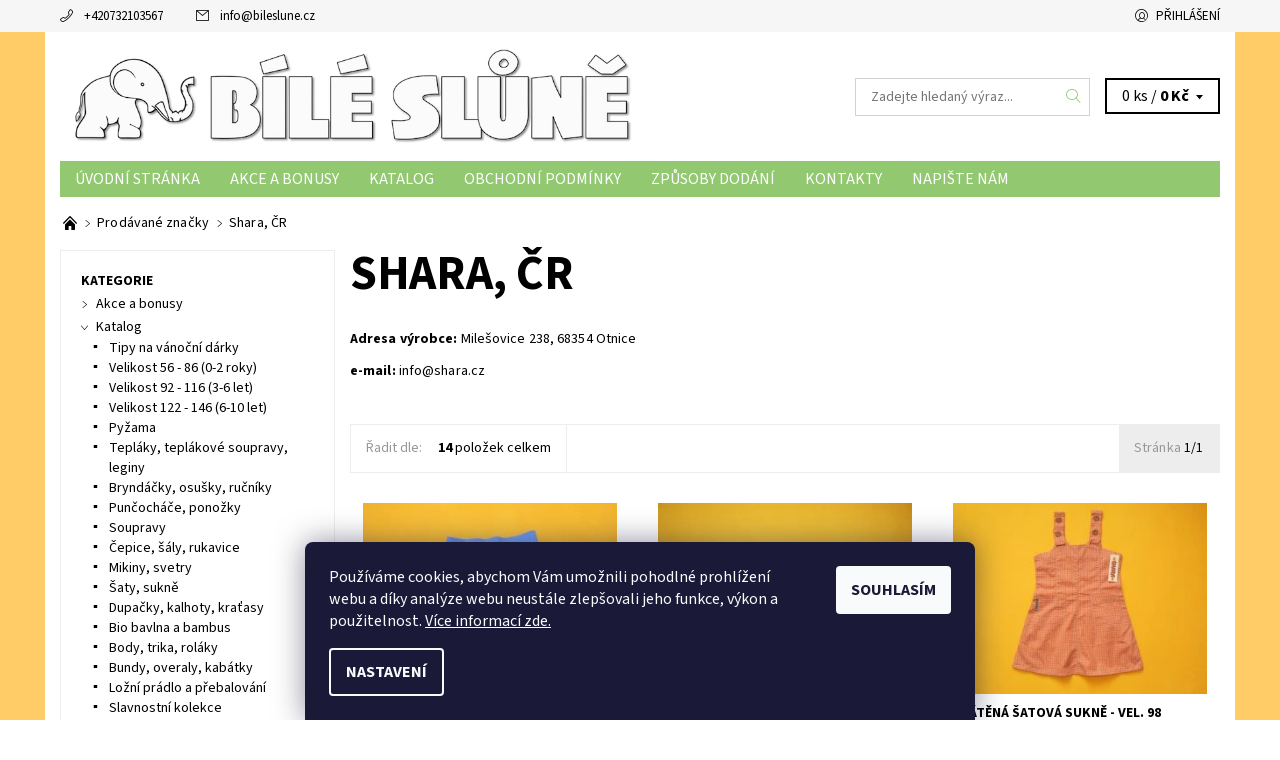

--- FILE ---
content_type: text/html; charset=utf-8
request_url: https://www.bileslune.cz/znacka/shara/
body_size: 20439
content:
<!DOCTYPE html>
<html id="css" xml:lang='cs' lang='cs' class="external-fonts-loaded">
    <head>
        <link rel="preconnect" href="https://cdn.myshoptet.com" /><link rel="dns-prefetch" href="https://cdn.myshoptet.com" /><link rel="preload" href="https://cdn.myshoptet.com/prj/dist/master/cms/libs/jquery/jquery-1.11.3.min.js" as="script" />        <script>
dataLayer = [];
dataLayer.push({'shoptet' : {
    "pageId": -24,
    "pageType": "article",
    "currency": "CZK",
    "currencyInfo": {
        "decimalSeparator": ",",
        "exchangeRate": 1,
        "priceDecimalPlaces": 0,
        "symbol": "K\u010d",
        "symbolLeft": 0,
        "thousandSeparator": " "
    },
    "language": "cs",
    "projectId": 167510,
    "cartInfo": {
        "id": null,
        "freeShipping": false,
        "freeShippingFrom": 2000,
        "leftToFreeGift": {
            "formattedPrice": "0 K\u010d",
            "priceLeft": 0
        },
        "freeGift": false,
        "leftToFreeShipping": {
            "priceLeft": 2000,
            "dependOnRegion": 0,
            "formattedPrice": "2 000 K\u010d"
        },
        "discountCoupon": [],
        "getNoBillingShippingPrice": {
            "withoutVat": 0,
            "vat": 0,
            "withVat": 0
        },
        "cartItems": [],
        "taxMode": "ORDINARY"
    },
    "cart": [],
    "customer": {
        "priceRatio": 1,
        "priceListId": 1,
        "groupId": null,
        "registered": false,
        "mainAccount": false
    }
}});
dataLayer.push({'cookie_consent' : {
    "marketing": "denied",
    "analytics": "denied"
}});
document.addEventListener('DOMContentLoaded', function() {
    shoptet.consent.onAccept(function(agreements) {
        if (agreements.length == 0) {
            return;
        }
        dataLayer.push({
            'cookie_consent' : {
                'marketing' : (agreements.includes(shoptet.config.cookiesConsentOptPersonalisation)
                    ? 'granted' : 'denied'),
                'analytics': (agreements.includes(shoptet.config.cookiesConsentOptAnalytics)
                    ? 'granted' : 'denied')
            },
            'event': 'cookie_consent'
        });
    });
});
</script>

        <meta http-equiv="content-type" content="text/html; charset=utf-8" />
        <title>Shara, ČR - Bílé Slůně</title>

        <meta name="viewport" content="width=device-width, initial-scale=1.0" />
        <meta name="format-detection" content="telephone=no" />

        
            <meta property="og:type" content="website"><meta property="og:site_name" content="bileslune.cz"><meta property="og:url" content="https://www.bileslune.cz/znacka/shara/"><meta property="og:title" content="Shara, ČR - Bílé Slůně"><meta name="author" content="Bílé Slůně"><meta name="web_author" content="Shoptet.cz"><meta name="dcterms.rightsHolder" content="www.bileslune.cz"><meta name="robots" content="index,follow"><meta property="og:image" content="https://cdn.myshoptet.com/usr/www.bileslune.cz/user/logos/logohoriz875x150px.png?t=1768735361"><meta property="og:description" content="Shara, ČR"><meta name="description" content="Shara, ČR"><meta name="google-site-verification" content="TlfgFGWP_C8LX5zUY95mlfcR_g0iVDEPhwOBbjlgtSg">
        


        
        <noscript>
            <style media="screen">
                #category-filter-hover {
                    display: block !important;
                }
            </style>
        </noscript>
        
    <link href="https://cdn.myshoptet.com/prj/dist/master/cms/templates/frontend_templates/shared/css/font-face/source-sans-3.css" rel="stylesheet"><link href="https://cdn.myshoptet.com/prj/dist/master/shop/dist/font-shoptet-06.css.e6903393d3bd5aa27e58.css" rel="stylesheet">    <script>
    var oldBrowser = false;
    </script>
    <!--[if lt IE 9]>
        <script src="https://cdnjs.cloudflare.com/ajax/libs/html5shiv/3.7.3/html5shiv.js"></script>
        <script>
            var oldBrowser = '<strong>Upozornění!</strong> Používáte zastaralý prohlížeč, který již není podporován. Prosím <a href="https://www.whatismybrowser.com/" target="_blank" rel="nofollow">aktualizujte svůj prohlížeč</a> a zvyšte své UX.';
        </script>
    <![endif]-->

        <style>:root {--color-primary: #91c870;--color-primary-h: 98;--color-primary-s: 44%;--color-primary-l: 61%;--color-primary-hover: #f6f6f6;--color-primary-hover-h: 0;--color-primary-hover-s: 0%;--color-primary-hover-l: 96%;--color-secondary: #ffcc67;--color-secondary-h: 40;--color-secondary-s: 100%;--color-secondary-l: 70%;--color-secondary-hover: #d2d2d2;--color-secondary-hover-h: 0;--color-secondary-hover-s: 0%;--color-secondary-hover-l: 82%;--color-tertiary: #000000;--color-tertiary-h: 0;--color-tertiary-s: 0%;--color-tertiary-l: 0%;--color-tertiary-hover: #000000;--color-tertiary-hover-h: 0;--color-tertiary-hover-s: 0%;--color-tertiary-hover-l: 0%;--color-header-background: #ffffff;--template-font: "Source Sans 3";--template-headings-font: "Source Sans 3";--header-background-url: none;--cookies-notice-background: #1A1937;--cookies-notice-color: #F8FAFB;--cookies-notice-button-hover: #f5f5f5;--cookies-notice-link-hover: #27263f;--templates-update-management-preview-mode-content: "Náhled aktualizací šablony je aktivní pro váš prohlížeč."}</style>

        <style>:root {--logo-x-position: 10px;--logo-y-position: 10px;--front-image-x-position: 319px;--front-image-y-position: 0px;}</style>

        <link href="https://cdn.myshoptet.com/prj/dist/master/shop/dist/main-06.css.864c5a6d54b488b8ad20.css" rel="stylesheet" media="screen" />

        <link rel="stylesheet" href="https://cdn.myshoptet.com/prj/dist/master/cms/templates/frontend_templates/_/css/print.css" media="print" />
                            <link rel="shortcut icon" href="/favicon.ico" type="image/x-icon" />
                                    <link rel="canonical" href="https://www.bileslune.cz/znacka/shara/" />
        
        
        
            <script>
        var _hwq = _hwq || [];
        _hwq.push(['setKey', '33416FD4C882C18D0A46D2B937FFA02F']);
        _hwq.push(['setTopPos', '0']);
        _hwq.push(['showWidget', '22']);
        (function() {
            var ho = document.createElement('script');
            ho.src = 'https://cz.im9.cz/direct/i/gjs.php?n=wdgt&sak=33416FD4C882C18D0A46D2B937FFA02F';
            var s = document.getElementsByTagName('script')[0]; s.parentNode.insertBefore(ho, s);
        })();
    </script>

                
                            <style>
                    /* custom background */
                    #main-wrapper {
                                                    background-color: #ffcc67 !important;
                                                                            background-position: top center !important;
                            background-repeat: no-repeat !important;
                                                                            background-attachment: scroll !important;
                                                                    }
                </style>
                    
                <script>var shoptet = shoptet || {};shoptet.abilities = {"about":{"generation":2,"id":"06"},"config":{"category":{"product":{"image_size":"detail_alt_1"}},"navigation_breakpoint":991,"number_of_active_related_products":2,"product_slider":{"autoplay":false,"autoplay_speed":3000,"loop":true,"navigation":true,"pagination":true,"shadow_size":0}},"elements":{"recapitulation_in_checkout":true},"feature":{"directional_thumbnails":false,"extended_ajax_cart":false,"extended_search_whisperer":false,"fixed_header":false,"images_in_menu":false,"product_slider":false,"simple_ajax_cart":true,"smart_labels":false,"tabs_accordion":false,"tabs_responsive":false,"top_navigation_menu":false,"user_action_fullscreen":false}};shoptet.design = {"template":{"name":"Soul","colorVariant":"06-seven"},"layout":{"homepage":"listImage","subPage":"catalog3","productDetail":"catalog3"},"colorScheme":{"conversionColor":"#ffcc67","conversionColorHover":"#d2d2d2","color1":"#91c870","color2":"#f6f6f6","color3":"#000000","color4":"#000000"},"fonts":{"heading":"Source Sans 3","text":"Source Sans 3"},"header":{"backgroundImage":null,"image":null,"logo":"https:\/\/www.bileslune.czuser\/logos\/logohoriz875x150px.png","color":"#ffffff"},"background":{"enabled":true,"color":{"enabled":true,"color":"#ffcc67"},"image":{"url":null,"attachment":"scroll","position":"center"}}};shoptet.config = {};shoptet.events = {};shoptet.runtime = {};shoptet.content = shoptet.content || {};shoptet.updates = {};shoptet.messages = [];shoptet.messages['lightboxImg'] = "Obrázek";shoptet.messages['lightboxOf'] = "z";shoptet.messages['more'] = "Více";shoptet.messages['cancel'] = "Zrušit";shoptet.messages['removedItem'] = "Položka byla odstraněna z košíku.";shoptet.messages['discountCouponWarning'] = "Zapomněli jste uplatnit slevový kupón. Pro pokračování jej uplatněte pomocí tlačítka vedle vstupního pole, nebo jej smažte.";shoptet.messages['charsNeeded'] = "Prosím, použijte minimálně 3 znaky!";shoptet.messages['invalidCompanyId'] = "Neplané IČ, povoleny jsou pouze číslice";shoptet.messages['needHelp'] = "Potřebujete pomoc?";shoptet.messages['showContacts'] = "Zobrazit kontakty";shoptet.messages['hideContacts'] = "Skrýt kontakty";shoptet.messages['ajaxError'] = "Došlo k chybě; obnovte prosím stránku a zkuste to znovu.";shoptet.messages['variantWarning'] = "Zvolte prosím variantu produktu.";shoptet.messages['chooseVariant'] = "Zvolte variantu";shoptet.messages['unavailableVariant'] = "Tato varianta není dostupná a není možné ji objednat.";shoptet.messages['withVat'] = "včetně DPH";shoptet.messages['withoutVat'] = "bez DPH";shoptet.messages['toCart'] = "Do košíku";shoptet.messages['emptyCart'] = "Prázdný košík";shoptet.messages['change'] = "Změnit";shoptet.messages['chosenBranch'] = "Zvolená pobočka";shoptet.messages['validatorRequired'] = "Povinné pole";shoptet.messages['validatorEmail'] = "Prosím vložte platnou e-mailovou adresu";shoptet.messages['validatorUrl'] = "Prosím vložte platnou URL adresu";shoptet.messages['validatorDate'] = "Prosím vložte platné datum";shoptet.messages['validatorNumber'] = "Vložte číslo";shoptet.messages['validatorDigits'] = "Prosím vložte pouze číslice";shoptet.messages['validatorCheckbox'] = "Zadejte prosím všechna povinná pole";shoptet.messages['validatorConsent'] = "Bez souhlasu nelze odeslat.";shoptet.messages['validatorPassword'] = "Hesla se neshodují";shoptet.messages['validatorInvalidPhoneNumber'] = "Vyplňte prosím platné telefonní číslo bez předvolby.";shoptet.messages['validatorInvalidPhoneNumberSuggestedRegion'] = "Neplatné číslo — navržený region: %1";shoptet.messages['validatorInvalidCompanyId'] = "Neplatné IČ, musí být ve tvaru jako %1";shoptet.messages['validatorFullName'] = "Nezapomněli jste příjmení?";shoptet.messages['validatorHouseNumber'] = "Prosím zadejte správné číslo domu";shoptet.messages['validatorZipCode'] = "Zadané PSČ neodpovídá zvolené zemi";shoptet.messages['validatorShortPhoneNumber'] = "Telefonní číslo musí mít min. 8 znaků";shoptet.messages['choose-personal-collection'] = "Prosím vyberte místo doručení u osobního odběru, není zvoleno.";shoptet.messages['choose-external-shipping'] = "Upřesněte prosím vybraný způsob dopravy";shoptet.messages['choose-ceska-posta'] = "Pobočka České Pošty není určena, zvolte prosím některou";shoptet.messages['choose-hupostPostaPont'] = "Pobočka Maďarské pošty není vybrána, zvolte prosím nějakou";shoptet.messages['choose-postSk'] = "Pobočka Slovenské pošty není zvolena, vyberte prosím některou";shoptet.messages['choose-ulozenka'] = "Pobočka Uloženky nebyla zvolena, prosím vyberte některou";shoptet.messages['choose-zasilkovna'] = "Pobočka Zásilkovny nebyla zvolena, prosím vyberte některou";shoptet.messages['choose-ppl-cz'] = "Pobočka PPL ParcelShop nebyla vybrána, vyberte prosím jednu";shoptet.messages['choose-glsCz'] = "Pobočka GLS ParcelShop nebyla zvolena, prosím vyberte některou";shoptet.messages['choose-dpd-cz'] = "Ani jedna z poboček služby DPD Parcel Shop nebyla zvolená, prosím vyberte si jednu z možností.";shoptet.messages['watchdogType'] = "Je zapotřebí vybrat jednu z možností u sledování produktu.";shoptet.messages['watchdog-consent-required'] = "Musíte zaškrtnout všechny povinné souhlasy";shoptet.messages['watchdogEmailEmpty'] = "Prosím vyplňte e-mail";shoptet.messages['privacyPolicy'] = 'Musíte souhlasit s ochranou osobních údajů';shoptet.messages['amountChanged'] = '(množství bylo změněno)';shoptet.messages['unavailableCombination'] = 'Není k dispozici v této kombinaci';shoptet.messages['specifyShippingMethod'] = 'Upřesněte dopravu';shoptet.messages['PIScountryOptionMoreBanks'] = 'Možnost platby z %1 bank';shoptet.messages['PIScountryOptionOneBank'] = 'Možnost platby z 1 banky';shoptet.messages['PIScurrencyInfoCZK'] = 'V měně CZK lze zaplatit pouze prostřednictvím českých bank.';shoptet.messages['PIScurrencyInfoHUF'] = 'V měně HUF lze zaplatit pouze prostřednictvím maďarských bank.';shoptet.messages['validatorVatIdWaiting'] = "Ověřujeme";shoptet.messages['validatorVatIdValid'] = "Ověřeno";shoptet.messages['validatorVatIdInvalid'] = "DIČ se nepodařilo ověřit, i přesto můžete objednávku dokončit";shoptet.messages['validatorVatIdInvalidOrderForbid'] = "Zadané DIČ nelze nyní ověřit, protože služba ověřování je dočasně nedostupná. Zkuste opakovat zadání později, nebo DIČ vymažte s vaši objednávku dokončete v režimu OSS. Případně kontaktujte prodejce.";shoptet.messages['validatorVatIdInvalidOssRegime'] = "Zadané DIČ nemůže být ověřeno, protože služba ověřování je dočasně nedostupná. Vaše objednávka bude dokončena v režimu OSS. Případně kontaktujte prodejce.";shoptet.messages['previous'] = "Předchozí";shoptet.messages['next'] = "Následující";shoptet.messages['close'] = "Zavřít";shoptet.messages['imageWithoutAlt'] = "Tento obrázek nemá popisek";shoptet.messages['newQuantity'] = "Nové množství:";shoptet.messages['currentQuantity'] = "Aktuální množství:";shoptet.messages['quantityRange'] = "Prosím vložte číslo v rozmezí %1 a %2";shoptet.messages['skipped'] = "Přeskočeno";shoptet.messages.validator = {};shoptet.messages.validator.nameRequired = "Zadejte jméno a příjmení.";shoptet.messages.validator.emailRequired = "Zadejte e-mailovou adresu (např. jan.novak@example.com).";shoptet.messages.validator.phoneRequired = "Zadejte telefonní číslo.";shoptet.messages.validator.messageRequired = "Napište komentář.";shoptet.messages.validator.descriptionRequired = shoptet.messages.validator.messageRequired;shoptet.messages.validator.captchaRequired = "Vyplňte bezpečnostní kontrolu.";shoptet.messages.validator.consentsRequired = "Potvrďte svůj souhlas.";shoptet.messages.validator.scoreRequired = "Zadejte počet hvězdiček.";shoptet.messages.validator.passwordRequired = "Zadejte heslo, které bude obsahovat min. 4 znaky.";shoptet.messages.validator.passwordAgainRequired = shoptet.messages.validator.passwordRequired;shoptet.messages.validator.currentPasswordRequired = shoptet.messages.validator.passwordRequired;shoptet.messages.validator.birthdateRequired = "Zadejte datum narození.";shoptet.messages.validator.billFullNameRequired = "Zadejte jméno a příjmení.";shoptet.messages.validator.deliveryFullNameRequired = shoptet.messages.validator.billFullNameRequired;shoptet.messages.validator.billStreetRequired = "Zadejte název ulice.";shoptet.messages.validator.deliveryStreetRequired = shoptet.messages.validator.billStreetRequired;shoptet.messages.validator.billHouseNumberRequired = "Zadejte číslo domu.";shoptet.messages.validator.deliveryHouseNumberRequired = shoptet.messages.validator.billHouseNumberRequired;shoptet.messages.validator.billZipRequired = "Zadejte PSČ.";shoptet.messages.validator.deliveryZipRequired = shoptet.messages.validator.billZipRequired;shoptet.messages.validator.billCityRequired = "Zadejte název města.";shoptet.messages.validator.deliveryCityRequired = shoptet.messages.validator.billCityRequired;shoptet.messages.validator.companyIdRequired = "Zadejte IČ.";shoptet.messages.validator.vatIdRequired = "Zadejte DIČ.";shoptet.messages.validator.billCompanyRequired = "Zadejte název společnosti.";shoptet.messages['loading'] = "Načítám…";shoptet.messages['stillLoading'] = "Stále načítám…";shoptet.messages['loadingFailed'] = "Načtení se nezdařilo. Zkuste to znovu.";shoptet.messages['productsSorted'] = "Produkty seřazeny.";shoptet.messages['formLoadingFailed'] = "Formulář se nepodařilo načíst. Zkuste to prosím znovu.";shoptet.messages.moreInfo = "Více informací";shoptet.config.showAdvancedOrder = true;shoptet.config.orderingProcess = {active: false,step: false};shoptet.config.documentsRounding = '3';shoptet.config.documentPriceDecimalPlaces = '0';shoptet.config.thousandSeparator = ' ';shoptet.config.decSeparator = ',';shoptet.config.decPlaces = '0';shoptet.config.decPlacesSystemDefault = '2';shoptet.config.currencySymbol = 'Kč';shoptet.config.currencySymbolLeft = '0';shoptet.config.defaultVatIncluded = 1;shoptet.config.defaultProductMaxAmount = 9999;shoptet.config.inStockAvailabilityId = -1;shoptet.config.defaultProductMaxAmount = 9999;shoptet.config.inStockAvailabilityId = -1;shoptet.config.cartActionUrl = '/action/Cart';shoptet.config.advancedOrderUrl = '/action/Cart/GetExtendedOrder/';shoptet.config.cartContentUrl = '/action/Cart/GetCartContent/';shoptet.config.stockAmountUrl = '/action/ProductStockAmount/';shoptet.config.addToCartUrl = '/action/Cart/addCartItem/';shoptet.config.removeFromCartUrl = '/action/Cart/deleteCartItem/';shoptet.config.updateCartUrl = '/action/Cart/setCartItemAmount/';shoptet.config.addDiscountCouponUrl = '/action/Cart/addDiscountCoupon/';shoptet.config.setSelectedGiftUrl = '/action/Cart/setSelectedGift/';shoptet.config.rateProduct = '/action/ProductDetail/RateProduct/';shoptet.config.customerDataUrl = '/action/OrderingProcess/step2CustomerAjax/';shoptet.config.registerUrl = '/registrace/';shoptet.config.agreementCookieName = 'site-agreement';shoptet.config.cookiesConsentUrl = '/action/CustomerCookieConsent/';shoptet.config.cookiesConsentIsActive = 1;shoptet.config.cookiesConsentOptAnalytics = 'analytics';shoptet.config.cookiesConsentOptPersonalisation = 'personalisation';shoptet.config.cookiesConsentOptNone = 'none';shoptet.config.cookiesConsentRefuseDuration = 7;shoptet.config.cookiesConsentName = 'CookiesConsent';shoptet.config.agreementCookieExpire = 30;shoptet.config.cookiesConsentSettingsUrl = '/cookies-settings/';shoptet.config.fonts = {"google":{"attributes":"400,700,900:latin-ext","families":["Source Sans 3"],"urls":["https:\/\/cdn.myshoptet.com\/prj\/dist\/master\/cms\/templates\/frontend_templates\/shared\/css\/font-face\/source-sans-3.css"]},"custom":{"families":["shoptet"],"urls":["https:\/\/cdn.myshoptet.com\/prj\/dist\/master\/shop\/dist\/font-shoptet-06.css.e6903393d3bd5aa27e58.css"]}};shoptet.config.mobileHeaderVersion = '1';shoptet.config.fbCAPIEnabled = false;shoptet.config.fbPixelEnabled = false;shoptet.config.fbCAPIUrl = '/action/FacebookCAPI/';shoptet.content.regexp = /strana-[0-9]+[\/]/g;shoptet.content.colorboxHeader = '<div class="colorbox-html-content">';shoptet.content.colorboxFooter = '</div>';shoptet.customer = {};shoptet.csrf = shoptet.csrf || {};shoptet.csrf.token = 'csrf_SwV0SyCt4a6b9a60658a4e94';shoptet.csrf.invalidTokenModal = '<div><h2>Přihlaste se prosím znovu</h2><p>Omlouváme se, ale Váš CSRF token pravděpodobně vypršel. Abychom mohli udržet Vaši bezpečnost na co největší úrovni potřebujeme, abyste se znovu přihlásili.</p><p>Děkujeme za pochopení.</p><div><a href="/login/?backTo=%2Fznacka%2Fshara%2F">Přihlášení</a></div></div> ';shoptet.csrf.formsSelector = 'csrf-enabled';shoptet.csrf.submitListener = true;shoptet.csrf.validateURL = '/action/ValidateCSRFToken/Index/';shoptet.csrf.refreshURL = '/action/RefreshCSRFTokenNew/Index/';shoptet.csrf.enabled = true;shoptet.config.googleAnalytics ||= {};shoptet.config.googleAnalytics.isGa4Enabled = true;shoptet.config.googleAnalytics.route ||= {};shoptet.config.googleAnalytics.route.ua = "UA";shoptet.config.googleAnalytics.route.ga4 = "GA4";shoptet.config.ums_a11y_category_page = true;shoptet.config.discussion_rating_forms = false;shoptet.config.ums_forms_redesign = false;shoptet.config.showPriceWithoutVat = '';shoptet.config.ums_a11y_login = false;</script>
        <script src="https://cdn.myshoptet.com/prj/dist/master/cms/libs/jquery/jquery-1.11.3.min.js"></script><script src="https://cdn.myshoptet.com/prj/dist/master/cms/libs/jquery/jquery-migrate-1.4.1.min.js"></script><script src="https://cdn.myshoptet.com/prj/dist/master/cms/libs/jquery/jquery-ui-1.8.24.min.js"></script>
    <script src="https://cdn.myshoptet.com/prj/dist/master/shop/dist/main-06.js.8c5f4d13342fcf9a0c71.js"></script>
<script src="https://cdn.myshoptet.com/prj/dist/master/shop/dist/shared-2g.js.aa13ef3ecca51cd89ec5.js"></script><script src="https://cdn.myshoptet.com/prj/dist/master/cms/libs/jqueryui/i18n/datepicker-cs.js"></script><script>if (window.self !== window.top) {const script = document.createElement('script');script.type = 'module';script.src = "https://cdn.myshoptet.com/prj/dist/master/shop/dist/editorPreview.js.e7168e827271d1c16a1d.js";document.body.appendChild(script);}</script>        <script>
            jQuery.extend(jQuery.cybergenicsFormValidator.messages, {
                required: "Povinné pole",
                email: "Prosím vložte platnou e-mailovou adresu",
                url: "Prosím vložte platnou URL adresu",
                date: "Prosím vložte platné datum",
                number: "Vložte číslo",
                digits: "Prosím vložte pouze číslice",
                checkbox: "Zadejte prosím všechna povinná pole",
                validatorConsent: "Bez souhlasu nelze odeslat.",
                password: "Hesla se neshodují",
                invalidPhoneNumber: "Vyplňte prosím platné telefonní číslo bez předvolby.",
                invalidCompanyId: 'Nevalidní IČ, musí mít přesně 8 čísel (před kratší IČ lze dát nuly)',
                fullName: "Nezapomněli jste příjmení?",
                zipCode: "Zadané PSČ neodpovídá zvolené zemi",
                houseNumber: "Prosím zadejte správné číslo domu",
                shortPhoneNumber: "Telefonní číslo musí mít min. 8 znaků",
                privacyPolicy: "Musíte souhlasit s ochranou osobních údajů"
            });
        </script>
                                    
                
        
        <!-- User include -->
                
        <!-- /User include -->
                                <!-- Global site tag (gtag.js) - Google Analytics -->
    <script async src="https://www.googletagmanager.com/gtag/js?id=G-RNG2ZE5XNZ"></script>
    <script>
        
        window.dataLayer = window.dataLayer || [];
        function gtag(){dataLayer.push(arguments);}
        

                    console.debug('default consent data');

            gtag('consent', 'default', {"ad_storage":"denied","analytics_storage":"denied","ad_user_data":"denied","ad_personalization":"denied","wait_for_update":500});
            dataLayer.push({
                'event': 'default_consent'
            });
        
        gtag('js', new Date());

                gtag('config', 'UA-17500124-2', { 'groups': "UA" });
        
                gtag('config', 'G-RNG2ZE5XNZ', {"groups":"GA4","send_page_view":false,"content_group":"article","currency":"CZK","page_language":"cs"});
        
        
        
        
        
        
                    gtag('event', 'page_view', {"send_to":"GA4","page_language":"cs","content_group":"article","currency":"CZK"});
        
        
        
        
        
        
        
        
        
        
        
        
        
        document.addEventListener('DOMContentLoaded', function() {
            if (typeof shoptet.tracking !== 'undefined') {
                for (var id in shoptet.tracking.bannersList) {
                    gtag('event', 'view_promotion', {
                        "send_to": "UA",
                        "promotions": [
                            {
                                "id": shoptet.tracking.bannersList[id].id,
                                "name": shoptet.tracking.bannersList[id].name,
                                "position": shoptet.tracking.bannersList[id].position
                            }
                        ]
                    });
                }
            }

            shoptet.consent.onAccept(function(agreements) {
                if (agreements.length !== 0) {
                    console.debug('gtag consent accept');
                    var gtagConsentPayload =  {
                        'ad_storage': agreements.includes(shoptet.config.cookiesConsentOptPersonalisation)
                            ? 'granted' : 'denied',
                        'analytics_storage': agreements.includes(shoptet.config.cookiesConsentOptAnalytics)
                            ? 'granted' : 'denied',
                                                                                                'ad_user_data': agreements.includes(shoptet.config.cookiesConsentOptPersonalisation)
                            ? 'granted' : 'denied',
                        'ad_personalization': agreements.includes(shoptet.config.cookiesConsentOptPersonalisation)
                            ? 'granted' : 'denied',
                        };
                    console.debug('update consent data', gtagConsentPayload);
                    gtag('consent', 'update', gtagConsentPayload);
                    dataLayer.push(
                        { 'event': 'update_consent' }
                    );
                }
            });
        });
    </script>

                
                <!-- Start Srovname.cz Pixel -->
<script type="text/plain" data-cookiecategory="analytics">
    !(function (e, n, t, a, s, o, r) {
        e[a] ||
        (((s = e[a] = function () {
            s.process ? s.process.apply(s, arguments) : s.queue.push(arguments);
        }).queue = []),
            ((o = n.createElement(t)).async = 1),
            (o.src = "https://tracking.srovname.cz/srovnamepixel.js"),
            (o.dataset.srv9 = "1"),
            (r = n.getElementsByTagName(t)[0]).parentNode.insertBefore(o, r));
    })(window, document, "script", "srovname");
    srovname("init", "9d6a638726923dfb5362b4a1ddbe1580");
</script>
<!-- End Srovname.cz Pixel -->
                                    </head>
    <body class="desktop id--24 in-znacka template-06 type-manufacturer-detail page-category ajax-add-to-cart">
        <div id="fb-root"></div>
        <script>
            window.fbAsyncInit = function() {
                FB.init({
//                    appId            : 'your-app-id',
                    autoLogAppEvents : true,
                    xfbml            : true,
                    version          : 'v19.0'
                });
            };
        </script>
        <script async defer crossorigin="anonymous" src="https://connect.facebook.net/cs_CZ/sdk.js"></script><div id="main-wrapper"><div id="main-wrapper-in"><header id="header"><div class="header-info-wrap">
    <div class="row">
                                    
                <ul class="header-contacts list-inline large-6 medium-6 small-12 columns">
                                                                                                            <li class="header-phone menu-element-link icon-phone-before">
                            <a href="tel:+420732103567" title="Telefon">+420732103567</a>
                        </li>
                                                                <li class="header-email menu-element-link icon-mail-before">
                                                            <a href="mailto:info&#64;bileslune.cz">info<!---->&#64;<!---->bileslune.cz</a>
                                                    </li>
                                    </ul><ul class="currency-switcher large-6 medium-6 small-6 columns text-right list-inline">
            
                                                            
            
                                <li id="top-links">
                                             <ul class="responsive-mobile-hidden box-account-links list-inline"><li class="menu-element-link icon-login-before"><a class="icon-account-login" href="/login/?backTo=%2Fznacka%2Fshara%2F" title="Přihlášení" data-testid="signin" rel="nofollow">Přihlášení</a></li></ul>
                </li>
            
        </ul>
    </div>
</div>

<div class="row">
    <div class="columns">
        <div class="header-in-wrap valign-middle-block large-12 medium-12 small-12">
            
                                                <div class="large-6 medium-6 small-12 columns">
                                                             <a href="/" id="logo" class="clearfix" title="Bílé Slůně" data-testid="linkWebsiteLogo"><img src="https://cdn.myshoptet.com/usr/www.bileslune.cz/user/logos/logohoriz875x150px.png" alt="Bílé Slůně" /></a>
                </div><ul class="header-in large-6 medium-6 small-12 columns text-right list-inline valign-top-inline">
                
                                        <li class="header-seachform-wrap" itemscope itemtype="https://schema.org/WebSite">
                        <meta itemprop="headline" content="Prodávané značky"/>
<meta itemprop="url" content="https://www.bileslune.cz"/>
        <meta itemprop="text" content="Shara, ČR"/>

                        <form class="search-whisperer-wrap search-whisperer-wrap-v1" action="/action/ProductSearch/prepareString/" method="post" itemprop="potentialAction" itemscope itemtype="https://schema.org/SearchAction" data-testid="searchForm">
                            <fieldset>
                                <meta itemprop="target" content="https://www.bileslune.cz/vyhledavani/?string={string}"/>
                                <input type="hidden" name="language" value="cs" />
                                <input type="search" name="string" itemprop="query-input" class="query-input s-word" placeholder="Zadejte hledaný výraz..." autocomplete="off" data-testid="searchInput" /><button type="submit" class="search-submit icon-magnifier-after" value="Hledat" data-testid="searchBtn"></button>
                                <div class="search-whisperer-container-js"></div>
                                <div class="search-notice large-12 medium-12 small-12" data-testid="searchMsg">Prosím, použijte minimálně 3 znaky!</div>
                            </fieldset>
                        </form>
                    </li><li class="header-cart-wrap icon-filled-arrow-down-after menu-element-wrap place-cart-here"><div id="header-cart-wrapper" class="header-cart-wrapper menu-element-wrap">
    <a href="/kosik/" id="header-cart" class="header-cart" data-testid="headerCart" rel="nofollow">
        
        
    <span class="responsive-mobile-visible responsive-all-hidden header-cart-pieces" data-testid="headerCartCount">0 ks / </span>

        <strong class="header-cart-price" data-testid="headerCartPrice">
            0 Kč
        </strong>
    </a>

    <div id="cart-recapitulation" class="cart-recapitulation menu-element-submenu align-right hover-hidden" data-testid="popupCartWidget">
                    <div class="cart-reca-single darken tac" data-testid="cartTitle">
                Váš nákupní košík je prázdný            </div>
            </div>
</div>
</li>
                
            </ul>
            <a href="/login/?backTo=%2Fznacka%2Fshara%2F" class="mobile-login visible-for-small-only icon-login-before" title="Přihlášení" data-testid="signin" rel="nofollow"></a>
        </div>
        
                             <nav id="menu" class="navigation-wrap clearfix"><ul class="navigation list-inline valign-top-inline left"><li class="first-line"><a href="/" id="a-home" class="menu-element-link" data-testid="headerMenuItem">Úvodní stránka</a></li><li class="menu-item-849"><a href="/akce-a-bonusy/" class="menu-element-link" data-testid="headerMenuItem">
    Akce a bonusy
</a>
</li><li class="menu-item-1146"><a href="/katalog/" class="menu-element-link" data-testid="headerMenuItem">
    Katalog
</a>
</li><li class="menu-item-39"><a href="/obchodni-podminky/" class="menu-element-link" data-testid="headerMenuItem">
    Obchodní podmínky
</a>
</li><li class="menu-item-918"><a href="/doprava-a-termin-odeslani/" class="menu-element-link" data-testid="headerMenuItem">
    Způsoby dodání
</a>
</li><li class="menu-item-29"><a href="/kontakty/" class="menu-element-link" data-testid="headerMenuItem">
    Kontakty
</a>
</li><li class="menu-item--6"><a href="/napiste-nam/" class="menu-element-link" data-testid="headerMenuItem">
    Napište nám
</a>
</li><li class="menu-item-909 valign-top-inline"><a href="/tabulky-velikosti/" class="menu-element-link" data-testid="headerMenuItem">
    Tabulky velikostí
</a>
</li><li class="menu-item-1180"><a href="/podminky-ochrany-osobnich-udaju/" class="menu-element-link" data-testid="headerMenuItem">
    Podmínky ochrany osobních údajů
</a>
</li><li class="menu-item--51"><a href="/hodnoceni-obchodu/" class="menu-element-link" data-testid="headerMenuItem">
    Hodnocení obchodu
</a>
</li><li class="menu-item-1186"><a href="/zasady-pouzivani-souboru-cookies/" class="menu-element-link" data-testid="headerMenuItem">
    Zásady používání souborů cookies
</a>
</li></ul><div id="menu-helper-wrapper" class="menu-helper-wrap menu-element-wrap right"><div id="menu-helper" class="menu-helper" data-testid="hamburgerMenu"><span class="menu-helper-line line-1"></span><span class="menu-helper-line line-2"></span><span class="menu-helper-line line-3"></span></div><ul id="menu-helper-box" class="menu-element-submenu align-right hidden-js hover-hidden"></ul></div></nav>
        
        <script>
            $(document).ready(function() {
                checkSearchForm($('.search-whisperer-wrap'), "Prosím, použijte minimálně 3 znaky!");
            });
            var userOptions = {
                carousel : {
                    stepTimer : 5000,
                    fadeTimer : 800
                }
            };
        </script>
        
    </div>
</div>
</header><div id="main" class="row"><div id="main-in" class="large-12 medium-12 small-12 columns"><div id="main-in-in"><div id="content">    <p id="navigation" class="bread-navigation" itemscope itemtype="https://schema.org/BreadcrumbList">
                                                                                                        <span id="navigation-first" class="icon-arrow-right-after" data-basetitle="Bílé Slůně" itemprop="itemListElement" itemscope itemtype="https://schema.org/ListItem">
                    <a href="/" title="Vítejte v našem obchodě" class="bread-navigation-home-icon" itemprop="item">
                        <span class="icon-home-before"></span><meta itemprop="name" content="Domů" />                    </a>
                    <meta itemprop="position" content="1" />
                </span>
                                                        <span id="navigation-1" class="icon-arrow-right-after" itemprop="itemListElement" itemscope itemtype="https://schema.org/ListItem">
                        <a href="/znacka/" title="Prodávané značky" itemprop="item"><span itemprop="name">Prodávané značky</span></a>
                        <meta itemprop="position" content="2" />
                    </span>
                                                                            <span id="navigation-2" itemprop="itemListElement" itemscope itemtype="https://schema.org/ListItem">
                        <meta itemprop="item" content="https://www.bileslune.cz/znacka/shara/" />
                        <meta itemprop="position" content="3" />
                        <span itemprop="name" data-title="Shara, ČR">Shara, ČR</span>
                    </span>
                            </p>
<div class="large-12 medium-12 small-12 left"><main id="content-in" class="large-9 medium-9 small-12 right">


    <h1 data-testid="titleCategory">Shara, ČR</h1>
    
                <p><strong>Adresa výrobce:&nbsp;</strong>Milešovice 238, 68354 Otnice</p>
<p><strong>e-mail:</strong>&nbsp;info@shara.cz</p>
<p>&nbsp;</p>

        <div id="filters-wrapper"></div>
        
                                            <div id="category-tabs" class="category-orders clearfix">
    <ul class="list-inline valign-top-inline left">
        <li class="category-tabs-topic color-font-light responsive-mobile-hidden">
            Řadit dle:
        </li><li class="category-tabs">
            <form action="/action/ProductsListing/sortProducts/" method="post" class="left">
                <input type="hidden" name="contentOrder" value="default">
                <fieldset class="menu-element-wrap">
                    <div class="hover-hidden menu-element-submenu">
                        <input type="hidden" name="referer" value="/znacka/shara/" />
                                                    <span class="tab-single show-first icon-arrow-down-after">
                                <label>
                                    <button data-url="https://www.bileslune.cz/znacka/shara/?order=price" name="order" value="price">Nejlevnější</button>
                                </label>
                            </span>
                                                    <span class="tab-single icon-arrow-right-before">
                                <label>
                                    <button data-url="https://www.bileslune.cz/znacka/shara/?order=-price" name="order" value="-price">Nejdražší</button>
                                </label>
                            </span>
                                                    <span class="tab-single icon-arrow-right-before">
                                <label>
                                    <button data-url="https://www.bileslune.cz/znacka/shara/?order=bestseller" name="order" value="bestseller">Nejprodávanější</button>
                                </label>
                            </span>
                                                    <span class="tab-single icon-arrow-right-before">
                                <label>
                                    <button data-url="https://www.bileslune.cz/znacka/shara/?order=name" name="order" value="name">Abecedně</button>
                                </label>
                            </span>
                                            </div>
                </fieldset>
                <noscript>
                <p class="tar">
                    <input type="submit" value="OK" />
                </p>
                </noscript>
            </form>
        </li><li class="category-order">
            <span class="pagination-description-total"><strong>14</strong> položek celkem</span>
        </li>
    </ul>
    <div id="tab-pagi" class="category-order right">
        <p class="tar">
            <span class="responsive-mobile-hidden pagination-description-pages"><span class="color-font-light">Stránka</span> 1/1</span>
        </p>
    </div>
</div>
                        
            <div id="category-products-wrapper">
                <ul class="products large-block-grid-3 medium-block-grid-2 small-block-grid-1
                    " data-testid="productCards">
                
            
        
    
                
        
    <li class="product-wrap"
        data-micro="product" data-micro-product-id="885" data-micro-identifier="5368b97c-80e9-11e7-819d-002590dc5efc" data-testid="productItem">
        <div class="product columns">
            <div class="pr-list-image"><a href="/sukne-3/platena-balonova-sukne/"><img src="https://cdn.myshoptet.com/usr/www.bileslune.cz/user/shop/detail_small/885_platena-balonova-sukne-vel--104.jpg?59b18c06" alt="Plátěná balónová sukně - vel. 104" data-micro="image" /></a></div><div class="pr-list-hover-info large-12 medium-12 small-12"><div class="no-print">
    <div class="rating stars-wrapper pr-list-rating large-12 medium-12 small-12 left valign-middle-inline" data-micro-rating-value="0" data-micro-rating-count="0" data-testid="wrapRatingAverageStars">
            
<span class="stars star-list">
                                <span class="star star-off"></span>
        
                                <span class="star star-off"></span>
        
                                <span class="star star-off"></span>
        
                                <span class="star star-off"></span>
        
                                <span class="star star-off"></span>
        
    </span>
    </div>
</div>
<div class="pr-list-shortDescription" data-micro="description" data-testid="productCardShortDescr">Plátěná balónová sukně s nápletem</div><table class="pr-list-parametes"><tr><td class="pr-list-parameter-name">Dostupnost:</td><td class="pr-list-parameter-value pr-list-availability">Skladem&nbsp;1&nbsp;ks</td></tr><tr class="no-display"><td class="pr-list-parameter-name">Kód:</td><td class="pr-list-parameter-value pr-list-product-code" data-micro="sku">SHR059-SKN-PLTBLN-MDR-104</td></tr><tr><td class="pr-list-parameter-name">Značka:</td><td class="pr-list-parameter-value pr-list-manufacturer" data-testid="productCardBrandName">Shara, ČR</td></tr></table><a href="/sukne-3/platena-balonova-sukne/" class="pr-list-link"></a></div><div class="pr-list-info"><a href="/sukne-3/platena-balonova-sukne/" class="pr-list-product-name" data-micro="url"><span data-micro="name" data-testid="productCardName">Plátěná balónová sukně - vel. 104</span></a><form action="/action/Cart/addCartItem/" method="post" class="p-action csrf-enabled" data-testid="formProduct">
    <input type="hidden" name="language" value="cs" />
            <input type="hidden" name="priceId" value="5355" />
        <input type="hidden" name="productId" value="885" />
<fieldset class="valign-middle-block"><div class="large-6 medium-6 small-6 columns"><div class="pr-list-prices-wrap large-12 medium-12 small-12"></div><strong class="p-det-main-price" data-micro="offer"
    data-micro-price="275.00"
    data-micro-price-currency="CZK"
            data-micro-availability="https://schema.org/InStock"
     data-testid="productCardPrice"><span class="pr-list-det-main-price">275 Kč</span></strong>    

</div><div class="pr-list-cart-wrap large-6 medium-6 small-6 columns"><a href="/sukne-3/platena-balonova-sukne/" class="pr-list-detail large-12 medium-12 small-12 button button-inverse button-small">Detail</a></div></fieldset></form></div>
        </div>
    </li>
        <li class="product-wrap"
        data-micro="product" data-micro-product-id="789" data-micro-identifier="4e12b2af-80e9-11e7-819d-002590dc5efc" data-testid="productItem">
        <div class="product columns">
            <div class="pr-list-image"><a href="/sukne-3/mansestrova-sukynka-s-kanyrem/"><img src="https://cdn.myshoptet.com/usr/www.bileslune.cz/user/shop/detail_small/789_mansestrova-sukynka-s-kanyrem-vel--116.jpg?59b18bfb" alt="Manšestrová sukýnka s kanýrem - vel. 116" data-micro="image" /></a></div><div class="pr-list-hover-info large-12 medium-12 small-12"><div class="no-print">
    <div class="rating stars-wrapper pr-list-rating large-12 medium-12 small-12 left valign-middle-inline" data-micro-rating-value="0" data-micro-rating-count="0" data-testid="wrapRatingAverageStars">
            
<span class="stars star-list">
                                <span class="star star-off"></span>
        
                                <span class="star star-off"></span>
        
                                <span class="star star-off"></span>
        
                                <span class="star star-off"></span>
        
                                <span class="star star-off"></span>
        
    </span>
    </div>
</div>
<div class="pr-list-shortDescription" data-micro="description" data-testid="productCardShortDescr">Manšestrová sukně zdobená kanýrkem</div><table class="pr-list-parametes"><tr><td class="pr-list-parameter-name">Dostupnost:</td><td class="pr-list-parameter-value pr-list-availability">Skladem&nbsp;1&nbsp;ks</td></tr><tr class="no-display"><td class="pr-list-parameter-name">Kód:</td><td class="pr-list-parameter-value pr-list-product-code" data-micro="sku">SHR095-SKNMNS-KNR-FLV-116</td></tr><tr><td class="pr-list-parameter-name">Značka:</td><td class="pr-list-parameter-value pr-list-manufacturer" data-testid="productCardBrandName">Shara, ČR</td></tr></table><a href="/sukne-3/mansestrova-sukynka-s-kanyrem/" class="pr-list-link"></a></div><div class="pr-list-info"><a href="/sukne-3/mansestrova-sukynka-s-kanyrem/" class="pr-list-product-name" data-micro="url"><span data-micro="name" data-testid="productCardName">Manšestrová sukýnka s kanýrem - vel. 116</span></a><form action="/action/Cart/addCartItem/" method="post" class="p-action csrf-enabled" data-testid="formProduct">
    <input type="hidden" name="language" value="cs" />
            <input type="hidden" name="priceId" value="4884" />
        <input type="hidden" name="productId" value="789" />
<fieldset class="valign-middle-block"><div class="large-6 medium-6 small-6 columns"><div class="pr-list-prices-wrap large-12 medium-12 small-12"></div><strong class="p-det-main-price" data-micro="offer"
    data-micro-price="279.00"
    data-micro-price-currency="CZK"
            data-micro-availability="https://schema.org/InStock"
     data-testid="productCardPrice"><span class="pr-list-det-main-price">279 Kč</span></strong>    

</div><div class="pr-list-cart-wrap large-6 medium-6 small-6 columns"><a href="/sukne-3/mansestrova-sukynka-s-kanyrem/" class="pr-list-detail large-12 medium-12 small-12 button button-inverse button-small">Detail</a></div></fieldset></form></div>
        </div>
    </li>
        <li class="product-wrap product-row-completed"
        data-micro="product" data-micro-product-id="888" data-micro-identifier="538b096b-80e9-11e7-819d-002590dc5efc" data-testid="productItem">
        <div class="product columns">
            <div class="pr-list-image"><a href="/sukne-3/platena-satova-sukne/"><img src="https://cdn.myshoptet.com/usr/www.bileslune.cz/user/shop/detail_small/888_platena-satova-sukne-vel--98.jpg?59b18c07" alt="Plátěná šatová sukně - vel. 98" data-micro="image" /></a></div><div class="pr-list-hover-info large-12 medium-12 small-12"><div class="no-print">
    <div class="rating stars-wrapper pr-list-rating large-12 medium-12 small-12 left valign-middle-inline" data-micro-rating-value="0" data-micro-rating-count="0" data-testid="wrapRatingAverageStars">
            
<span class="stars star-list">
                                <span class="star star-off"></span>
        
                                <span class="star star-off"></span>
        
                                <span class="star star-off"></span>
        
                                <span class="star star-off"></span>
        
                                <span class="star star-off"></span>
        
    </span>
    </div>
</div>
<div class="pr-list-shortDescription" data-micro="description" data-testid="productCardShortDescr">Plátěná šatová sukně s jemným kárem</div><table class="pr-list-parametes"><tr><td class="pr-list-parameter-name">Dostupnost:</td><td class="pr-list-parameter-value pr-list-availability">Skladem&nbsp;1&nbsp;ks</td></tr><tr class="no-display"><td class="pr-list-parameter-name">Kód:</td><td class="pr-list-parameter-value pr-list-product-code" data-micro="sku">SHR026-SKNSAT-PLTKR-ORZ-98</td></tr><tr><td class="pr-list-parameter-name">Značka:</td><td class="pr-list-parameter-value pr-list-manufacturer" data-testid="productCardBrandName">Shara, ČR</td></tr></table><a href="/sukne-3/platena-satova-sukne/" class="pr-list-link"></a></div><div class="pr-list-info"><a href="/sukne-3/platena-satova-sukne/" class="pr-list-product-name" data-micro="url"><span data-micro="name" data-testid="productCardName">Plátěná šatová sukně - vel. 98</span></a><form action="/action/Cart/addCartItem/" method="post" class="p-action csrf-enabled" data-testid="formProduct">
    <input type="hidden" name="language" value="cs" />
            <input type="hidden" name="priceId" value="5364" />
        <input type="hidden" name="productId" value="888" />
<fieldset class="valign-middle-block"><div class="large-6 medium-6 small-6 columns"><div class="pr-list-prices-wrap large-12 medium-12 small-12"></div><strong class="p-det-main-price" data-micro="offer"
    data-micro-price="285.00"
    data-micro-price-currency="CZK"
            data-micro-availability="https://schema.org/InStock"
     data-testid="productCardPrice"><span class="pr-list-det-main-price">285 Kč</span></strong>    

</div><div class="pr-list-cart-wrap large-6 medium-6 small-6 columns"><a href="/sukne-3/platena-satova-sukne/" class="pr-list-detail large-12 medium-12 small-12 button button-inverse button-small">Detail</a></div></fieldset></form></div>
        </div>
    </li>
        <li class="product-wrap"
        data-micro="product" data-micro-product-id="900" data-micro-identifier="541f50a7-80e9-11e7-819d-002590dc5efc" data-testid="productItem">
        <div class="product columns">
            <div class="pr-list-image"><a href="/kalhoty/platene-laclacky/"><img src="https://cdn.myshoptet.com/usr/www.bileslune.cz/user/shop/detail_small/900_platene-laclacky.jpg?59b18c08" alt="Plátěné lacláčky" data-micro="image" /></a></div><div class="pr-list-hover-info large-12 medium-12 small-12"><div class="no-print">
    <div class="rating stars-wrapper pr-list-rating large-12 medium-12 small-12 left valign-middle-inline" data-micro-rating-value="0" data-micro-rating-count="0" data-testid="wrapRatingAverageStars">
            
<span class="stars star-list">
                                <span class="star star-off"></span>
        
                                <span class="star star-off"></span>
        
                                <span class="star star-off"></span>
        
                                <span class="star star-off"></span>
        
                                <span class="star star-off"></span>
        
    </span>
    </div>
</div>
<div class="pr-list-shortDescription" data-micro="description" data-testid="productCardShortDescr">Letní plátěné lacláčky pro nejmenší</div><table class="pr-list-parametes"><tr><td class="pr-list-parameter-name">Dostupnost:</td><td class="pr-list-parameter-value pr-list-availability">Skladem&nbsp;1&nbsp;ks</td></tr><tr class="no-display"><td class="pr-list-parameter-name">Kód:</td><td class="pr-list-parameter-value pr-list-product-code" data-micro="sku">SHR072-KLH-LCLPLKR-MDR-74</td></tr><tr><td class="pr-list-parameter-name">Značka:</td><td class="pr-list-parameter-value pr-list-manufacturer" data-testid="productCardBrandName">Shara, ČR</td></tr></table><a href="/kalhoty/platene-laclacky/" class="pr-list-link"></a></div><div class="pr-list-info"><a href="/kalhoty/platene-laclacky/" class="pr-list-product-name" data-micro="url"><span data-micro="name" data-testid="productCardName">Plátěné lacláčky</span></a><form action="/action/Cart/addCartItem/" method="post" class="p-action csrf-enabled" data-testid="formProduct">
    <input type="hidden" name="language" value="cs" />
            <input type="hidden" name="priceId" value="5403" />
        <input type="hidden" name="productId" value="900" />
<fieldset class="valign-middle-block"><div class="large-6 medium-6 small-6 columns"><div class="pr-list-prices-wrap large-12 medium-12 small-12"></div><strong class="p-det-main-price" data-micro="offer"
    data-micro-price="349.00"
    data-micro-price-currency="CZK"
            data-micro-availability="https://schema.org/InStock"
     data-testid="productCardPrice"><span class="pr-list-det-main-price">349 Kč</span></strong>    

</div><div class="pr-list-cart-wrap large-6 medium-6 small-6 columns"><a href="/kalhoty/platene-laclacky/" class="pr-list-detail large-12 medium-12 small-12 button button-inverse button-small">Detail</a></div></fieldset></form></div>
        </div>
    </li>
        <li class="product-wrap"
        data-micro="product" data-micro-product-id="315" data-micro-identifier="2f869e2c-80e9-11e7-819d-002590dc5efc" data-testid="productItem">
        <div class="product columns">
            <div class="pr-list-image"><a href="/kalhoty-2/divci-kalhoty-do-zvonu/"><img src="https://cdn.myshoptet.com/usr/www.bileslune.cz/user/shop/detail_small/315_divci-kalhoty-do-zvonu.jpg?59b18bc3" alt="Dívčí kalhoty do zvonu" data-micro="image" /></a></div><div class="pr-list-hover-info large-12 medium-12 small-12"><div class="no-print">
    <div class="rating stars-wrapper pr-list-rating large-12 medium-12 small-12 left valign-middle-inline" data-micro-rating-value="0" data-micro-rating-count="0" data-testid="wrapRatingAverageStars">
            
<span class="stars star-list">
                                <span class="star star-off"></span>
        
                                <span class="star star-off"></span>
        
                                <span class="star star-off"></span>
        
                                <span class="star star-off"></span>
        
                                <span class="star star-off"></span>
        
    </span>
    </div>
</div>
<div class="pr-list-shortDescription" data-micro="description" data-testid="productCardShortDescr">Dlouhé dívčí kalhoty do zvonu z pevného elastického plátna.</div><table class="pr-list-parametes"><tr><td class="pr-list-parameter-name">Dostupnost:</td><td class="pr-list-parameter-value pr-list-availability">Skladem&nbsp;1&nbsp;ks</td></tr><tr class="no-display"><td class="pr-list-parameter-name">Kód:</td><td class="pr-list-parameter-value pr-list-product-code" data-micro="sku">SHR073-KLH-PLTZVN-CRV-98</td></tr><tr><td class="pr-list-parameter-name">Značka:</td><td class="pr-list-parameter-value pr-list-manufacturer" data-testid="productCardBrandName">Shara, ČR</td></tr></table><a href="/kalhoty-2/divci-kalhoty-do-zvonu/" class="pr-list-link"></a></div><div class="pr-list-info"><a href="/kalhoty-2/divci-kalhoty-do-zvonu/" class="pr-list-product-name" data-micro="url"><span data-micro="name" data-testid="productCardName">Dívčí kalhoty do zvonu</span></a><form action="/action/Cart/addCartItem/" method="post" class="p-action csrf-enabled" data-testid="formProduct">
    <input type="hidden" name="language" value="cs" />
            <input type="hidden" name="priceId" value="2331" />
        <input type="hidden" name="productId" value="315" />
<fieldset class="valign-middle-block"><div class="large-6 medium-6 small-6 columns"><div class="pr-list-prices-wrap large-12 medium-12 small-12"></div><strong class="p-det-main-price" data-micro="offer"
    data-micro-price="379.00"
    data-micro-price-currency="CZK"
            data-micro-availability="https://schema.org/InStock"
     data-testid="productCardPrice"><span class="pr-list-det-main-price">379 Kč</span></strong>    

</div><div class="pr-list-cart-wrap large-6 medium-6 small-6 columns"><a href="/kalhoty-2/divci-kalhoty-do-zvonu/" class="pr-list-detail large-12 medium-12 small-12 button button-inverse button-small">Detail</a></div></fieldset></form></div>
        </div>
    </li>
        <li class="product-wrap product-row-completed"
        data-micro="product" data-micro-product-id="792" data-micro-identifier="4e32756e-80e9-11e7-819d-002590dc5efc" data-testid="productItem">
        <div class="product columns">
            <div class="pr-list-image"><a href="/kalhoty-2/mansestrove-kalhoty/"><img src="https://cdn.myshoptet.com/usr/www.bileslune.cz/user/shop/detail_small/792_mansestrove-kalhoty.jpg?59b18bfb" alt="Manšestrové kalhoty" data-micro="image" /></a></div><div class="pr-list-hover-info large-12 medium-12 small-12"><div class="no-print">
    <div class="rating stars-wrapper pr-list-rating large-12 medium-12 small-12 left valign-middle-inline" data-micro-rating-value="0" data-micro-rating-count="0" data-testid="wrapRatingAverageStars">
            
<span class="stars star-list">
                                <span class="star star-off"></span>
        
                                <span class="star star-off"></span>
        
                                <span class="star star-off"></span>
        
                                <span class="star star-off"></span>
        
                                <span class="star star-off"></span>
        
    </span>
    </div>
</div>
<div class="pr-list-shortDescription" data-micro="description" data-testid="productCardShortDescr">Kalhoty do pasu z jemného manšestru zdobené decentním prošíváním</div><table class="pr-list-parametes"><tr><td class="pr-list-parameter-name">Dostupnost:</td><td class="pr-list-parameter-value pr-list-availability">Skladem&nbsp;2&nbsp;ks</td></tr><tr class="no-display"><td class="pr-list-parameter-name">Kód:</td><td class="pr-list-parameter-value pr-list-product-code" data-micro="sku">SHR107-KLHMNS-CHLPGM-SVHND-86</td></tr><tr><td class="pr-list-parameter-name">Značka:</td><td class="pr-list-parameter-value pr-list-manufacturer" data-testid="productCardBrandName">Shara, ČR</td></tr></table><a href="/kalhoty-2/mansestrove-kalhoty/" class="pr-list-link"></a></div><div class="pr-list-info"><a href="/kalhoty-2/mansestrove-kalhoty/" class="pr-list-product-name" data-micro="url"><span data-micro="name" data-testid="productCardName">Manšestrové kalhoty</span></a><form action="/action/Cart/addCartItem/" method="post" class="p-action csrf-enabled" data-testid="formProduct">
    <input type="hidden" name="language" value="cs" />
            <input type="hidden" name="priceId" value="4887" />
        <input type="hidden" name="productId" value="792" />
<fieldset class="valign-middle-block"><div class="large-6 medium-6 small-6 columns"><div class="pr-list-prices-wrap large-12 medium-12 small-12"></div><strong class="p-det-main-price" data-micro="offer"
    data-micro-price="399.00"
    data-micro-price-currency="CZK"
            data-micro-availability="https://schema.org/InStock"
     data-testid="productCardPrice"><span class="pr-list-det-main-price">399 Kč</span></strong>    

</div><div class="pr-list-cart-wrap large-6 medium-6 small-6 columns"><a href="/kalhoty-2/mansestrove-kalhoty/" class="pr-list-detail large-12 medium-12 small-12 button button-inverse button-small">Detail</a></div></fieldset></form></div>
        </div>
    </li>
        <li class="product-wrap"
        data-micro="product" data-micro-product-id="795" data-micro-identifier="4e89df5e-80e9-11e7-819d-002590dc5efc" data-testid="productItem">
        <div class="product columns">
            <div class="pr-list-image"><a href="/kalhoty/mansestrove-laclove-kalhoty/"><img src="https://cdn.myshoptet.com/usr/www.bileslune.cz/user/shop/detail_small/795-4_mansestrove-laclove-kalhoty.jpg?59b18bfc" alt="Manšestrové laclové kalhoty" data-micro="image" /></a></div><div class="pr-list-hover-info large-12 medium-12 small-12"><div class="no-print">
    <div class="rating stars-wrapper pr-list-rating large-12 medium-12 small-12 left valign-middle-inline" data-micro-rating-value="0" data-micro-rating-count="0" data-testid="wrapRatingAverageStars">
            
<span class="stars star-list">
                                <span class="star star-off"></span>
        
                                <span class="star star-off"></span>
        
                                <span class="star star-off"></span>
        
                                <span class="star star-off"></span>
        
                                <span class="star star-off"></span>
        
    </span>
    </div>
</div>
<div class="pr-list-shortDescription" data-micro="description" data-testid="productCardShortDescr">Manšestrové laclové kalhoty s rozepínáním v rozkroku</div><table class="pr-list-parametes"><tr><td class="pr-list-parameter-name">Dostupnost:</td><td class="pr-list-parameter-value pr-list-availability">Skladem&nbsp;1&nbsp;ks</td></tr><tr class="no-display"><td class="pr-list-parameter-name">Kód:</td><td class="pr-list-parameter-value pr-list-product-code" data-micro="sku">SHR042-KLHLCLMNS-RZK-VNCRV-68</td></tr><tr><td class="pr-list-parameter-name">Značka:</td><td class="pr-list-parameter-value pr-list-manufacturer" data-testid="productCardBrandName">Shara, ČR</td></tr></table><a href="/kalhoty/mansestrove-laclove-kalhoty/" class="pr-list-link"></a></div><div class="pr-list-info"><a href="/kalhoty/mansestrove-laclove-kalhoty/" class="pr-list-product-name" data-micro="url"><span data-micro="name" data-testid="productCardName">Manšestrové laclové kalhoty</span></a><form action="/action/Cart/addCartItem/" method="post" class="p-action csrf-enabled" data-testid="formProduct">
    <input type="hidden" name="language" value="cs" />
            <input type="hidden" name="priceId" value="4923" />
        <input type="hidden" name="productId" value="795" />
<fieldset class="valign-middle-block"><div class="large-6 medium-6 small-6 columns"><div class="pr-list-prices-wrap large-12 medium-12 small-12"></div><strong class="p-det-main-price" data-micro="offer"
    data-micro-price="399.00"
    data-micro-price-currency="CZK"
            data-micro-availability="https://schema.org/InStock"
     data-testid="productCardPrice"><span class="pr-list-det-main-price">399 Kč</span></strong>    

</div><div class="pr-list-cart-wrap large-6 medium-6 small-6 columns"><a href="/kalhoty/mansestrove-laclove-kalhoty/" class="pr-list-detail large-12 medium-12 small-12 button button-inverse button-small">Detail</a></div></fieldset></form></div>
        </div>
    </li>
        <li class="product-wrap"
        data-micro="product" data-micro-product-id="798" data-micro-identifier="4ed72dcf-80e9-11e7-819d-002590dc5efc" data-testid="productItem">
        <div class="product columns">
            <div class="pr-list-image"><a href="/kalhoty-2/mansestrove-sultanky/"><img src="https://cdn.myshoptet.com/usr/www.bileslune.cz/user/shop/detail_small/798_mansestrove-sultanky.jpg?59b18bfd" alt="Manšestrové sultánky  Dětské dívčí" data-micro="image" /></a></div><div class="pr-list-hover-info large-12 medium-12 small-12"><div class="no-print">
    <div class="rating stars-wrapper pr-list-rating large-12 medium-12 small-12 left valign-middle-inline" data-micro-rating-value="0" data-micro-rating-count="0" data-testid="wrapRatingAverageStars">
            
<span class="stars star-list">
                                <span class="star star-off"></span>
        
                                <span class="star star-off"></span>
        
                                <span class="star star-off"></span>
        
                                <span class="star star-off"></span>
        
                                <span class="star star-off"></span>
        
    </span>
    </div>
</div>
<div class="pr-list-shortDescription" data-micro="description" data-testid="productCardShortDescr">Dívčí kalhoty do pasu z jemného manšestru</div><table class="pr-list-parametes"><tr><td class="pr-list-parameter-name">Dostupnost:</td><td class="pr-list-parameter-value pr-list-availability">Skladem&nbsp;1&nbsp;ks</td></tr><tr class="no-display"><td class="pr-list-parameter-name">Kód:</td><td class="pr-list-parameter-value pr-list-product-code" data-micro="sku">SHR095-KLHMNS-SLTKNF-FLV-104</td></tr><tr><td class="pr-list-parameter-name">Značka:</td><td class="pr-list-parameter-value pr-list-manufacturer" data-testid="productCardBrandName">Shara, ČR</td></tr></table><a href="/kalhoty-2/mansestrove-sultanky/" class="pr-list-link"></a></div><div class="pr-list-info"><a href="/kalhoty-2/mansestrove-sultanky/" class="pr-list-product-name" data-micro="url"><span data-micro="name" data-testid="productCardName">Manšestrové sultánky <span class="category-appendix"> Dětské dívčí</span></span></a><form action="/action/Cart/addCartItem/" method="post" class="p-action csrf-enabled" data-testid="formProduct">
    <input type="hidden" name="language" value="cs" />
            <input type="hidden" name="priceId" value="4959" />
        <input type="hidden" name="productId" value="798" />
<fieldset class="valign-middle-block"><div class="large-6 medium-6 small-6 columns"><div class="pr-list-prices-wrap large-12 medium-12 small-12"></div><strong class="p-det-main-price" data-micro="offer"
    data-micro-price="399.00"
    data-micro-price-currency="CZK"
            data-micro-availability="https://schema.org/InStock"
     data-testid="productCardPrice"><span class="pr-list-det-main-price">399 Kč</span></strong>    

</div><div class="pr-list-cart-wrap large-6 medium-6 small-6 columns"><a href="/kalhoty-2/mansestrove-sultanky/" class="pr-list-detail large-12 medium-12 small-12 button button-inverse button-small">Detail</a></div></fieldset></form></div>
        </div>
    </li>
        <li class="product-wrap product-row-completed"
        data-micro="product" data-micro-product-id="906" data-micro-identifier="5473c689-80e9-11e7-819d-002590dc5efc" data-testid="productItem">
        <div class="product columns">
            <div class="pr-list-image"><a href="/saty-3/platene-letni-saty/"><img src="https://cdn.myshoptet.com/usr/www.bileslune.cz/user/shop/detail_small/906_platene-letni-saty-vel--104.jpg?59b18c09" alt="Plátěné letní šaty - vel. 104" data-micro="image" /></a></div><div class="pr-list-hover-info large-12 medium-12 small-12"><div class="no-print">
    <div class="rating stars-wrapper pr-list-rating large-12 medium-12 small-12 left valign-middle-inline" data-micro-rating-value="0" data-micro-rating-count="0" data-testid="wrapRatingAverageStars">
            
<span class="stars star-list">
                                <span class="star star-off"></span>
        
                                <span class="star star-off"></span>
        
                                <span class="star star-off"></span>
        
                                <span class="star star-off"></span>
        
                                <span class="star star-off"></span>
        
    </span>
    </div>
</div>
<div class="pr-list-shortDescription" data-micro="description" data-testid="productCardShortDescr">Lehké dívčí šaty z plátna s mačkaným efektem.</div><table class="pr-list-parametes"><tr><td class="pr-list-parameter-name">Dostupnost:</td><td class="pr-list-parameter-value pr-list-availability">Skladem&nbsp;1&nbsp;ks</td></tr><tr class="no-display"><td class="pr-list-parameter-name">Kód:</td><td class="pr-list-parameter-value pr-list-product-code" data-micro="sku">SHR123-STY-SDLTNL-BL-104</td></tr><tr><td class="pr-list-parameter-name">Značka:</td><td class="pr-list-parameter-value pr-list-manufacturer" data-testid="productCardBrandName">Shara, ČR</td></tr></table><a href="/saty-3/platene-letni-saty/" class="pr-list-link"></a></div><div class="pr-list-info"><a href="/saty-3/platene-letni-saty/" class="pr-list-product-name" data-micro="url"><span data-micro="name" data-testid="productCardName">Plátěné letní šaty - vel. 104</span></a><form action="/action/Cart/addCartItem/" method="post" class="p-action csrf-enabled" data-testid="formProduct">
    <input type="hidden" name="language" value="cs" />
            <input type="hidden" name="priceId" value="5433" />
        <input type="hidden" name="productId" value="906" />
<fieldset class="valign-middle-block"><div class="large-6 medium-6 small-6 columns"><div class="pr-list-prices-wrap large-12 medium-12 small-12"></div><strong class="p-det-main-price" data-micro="offer"
    data-micro-price="399.00"
    data-micro-price-currency="CZK"
            data-micro-availability="https://schema.org/InStock"
     data-testid="productCardPrice"><span class="pr-list-det-main-price">399 Kč</span></strong>    

</div><div class="pr-list-cart-wrap large-6 medium-6 small-6 columns"><a href="/saty-3/platene-letni-saty/" class="pr-list-detail large-12 medium-12 small-12 button button-inverse button-small">Detail</a></div></fieldset></form></div>
        </div>
    </li>
        <li class="product-wrap"
        data-micro="product" data-micro-product-id="630" data-micro-identifier="3b4bec87-80e9-11e7-819d-002590dc5efc" data-testid="productItem">
        <div class="product columns">
            <div class="pr-list-image"><a href="/kalhoty-2/jeans-kolenace-do-gumy-5/"><img src="https://cdn.myshoptet.com/usr/www.bileslune.cz/user/shop/detail_small/630_jeans-kolenace-do-gumy.jpg?59b18bda" alt="Jeans kolenáče do gumy" data-micro="image" /></a></div><div class="pr-list-hover-info large-12 medium-12 small-12"><div class="no-print">
    <div class="rating stars-wrapper pr-list-rating large-12 medium-12 small-12 left valign-middle-inline" data-micro-rating-value="0" data-micro-rating-count="0" data-testid="wrapRatingAverageStars">
            
<span class="stars star-list">
                                <span class="star star-off"></span>
        
                                <span class="star star-off"></span>
        
                                <span class="star star-off"></span>
        
                                <span class="star star-off"></span>
        
                                <span class="star star-off"></span>
        
    </span>
    </div>
</div>
<div class="pr-list-shortDescription" data-micro="description" data-testid="productCardShortDescr">Jeansové kolenáče s barevným prošíváním</div><table class="pr-list-parametes"><tr><td class="pr-list-parameter-name">Dostupnost:</td><td class="pr-list-parameter-value pr-list-availability">Skladem&nbsp;1&nbsp;ks</td></tr><tr class="no-display"><td class="pr-list-parameter-name">Kód:</td><td class="pr-list-parameter-value pr-list-product-code" data-micro="sku">SHR002-KLHJNS-KLN-MDR-92</td></tr><tr><td class="pr-list-parameter-name">Značka:</td><td class="pr-list-parameter-value pr-list-manufacturer" data-testid="productCardBrandName">Shara, ČR</td></tr></table><a href="/kalhoty-2/jeans-kolenace-do-gumy-5/" class="pr-list-link"></a></div><div class="pr-list-info"><a href="/kalhoty-2/jeans-kolenace-do-gumy-5/" class="pr-list-product-name" data-micro="url"><span data-micro="name" data-testid="productCardName">Jeans kolenáče do gumy</span></a><form action="/action/Cart/addCartItem/" method="post" class="p-action csrf-enabled" data-testid="formProduct">
    <input type="hidden" name="language" value="cs" />
            <input type="hidden" name="priceId" value="3450" />
        <input type="hidden" name="productId" value="630" />
<fieldset class="valign-middle-block"><div class="large-6 medium-6 small-6 columns"><div class="pr-list-prices-wrap large-12 medium-12 small-12"></div><strong class="p-det-main-price" data-micro="offer"
    data-micro-price="419.00"
    data-micro-price-currency="CZK"
            data-micro-availability="https://schema.org/InStock"
     data-testid="productCardPrice"><span class="pr-list-det-main-price">419 Kč</span></strong>    

</div><div class="pr-list-cart-wrap large-6 medium-6 small-6 columns"><a href="/kalhoty-2/jeans-kolenace-do-gumy-5/" class="pr-list-detail large-12 medium-12 small-12 button button-inverse button-small">Detail</a></div></fieldset></form></div>
        </div>
    </li>
        <li class="product-wrap"
        data-micro="product" data-micro-product-id="1890" data-micro-identifier="8972ebd7-80e9-11e7-819d-002590dc5efc" data-testid="productItem">
        <div class="product columns">
            <div class="pr-list-image"><a href="/sustakove-kalhoty-3/zateplene-sustakove-kalhoty/"><img src="https://cdn.myshoptet.com/usr/www.bileslune.cz/user/shop/detail_small/1890_zateplene-sustakove-kalhoty.jpg?59b18c6e" alt="Zateplené šusťákové kalhoty" data-micro="image" /></a></div><div class="pr-list-hover-info large-12 medium-12 small-12"><div class="no-print">
    <div class="rating stars-wrapper pr-list-rating large-12 medium-12 small-12 left valign-middle-inline" data-micro-rating-value="0" data-micro-rating-count="0" data-testid="wrapRatingAverageStars">
            
<span class="stars star-list">
                                <span class="star star-off"></span>
        
                                <span class="star star-off"></span>
        
                                <span class="star star-off"></span>
        
                                <span class="star star-off"></span>
        
                                <span class="star star-off"></span>
        
    </span>
    </div>
</div>
<div class="pr-list-shortDescription" data-micro="description" data-testid="productCardShortDescr">Šusťákové kalhoty podšité flísem</div><table class="pr-list-parametes"><tr><td class="pr-list-parameter-name">Dostupnost:</td><td class="pr-list-parameter-value pr-list-availability">Skladem&nbsp;1&nbsp;ks</td></tr><tr class="no-display"><td class="pr-list-parameter-name">Kód:</td><td class="pr-list-parameter-value pr-list-product-code" data-micro="sku">SHR032-KLHSST-OTPFLS-VNC-86</td></tr><tr><td class="pr-list-parameter-name">Značka:</td><td class="pr-list-parameter-value pr-list-manufacturer" data-testid="productCardBrandName">Shara, ČR</td></tr></table><a href="/sustakove-kalhoty-3/zateplene-sustakove-kalhoty/" class="pr-list-link"></a></div><div class="pr-list-info"><a href="/sustakove-kalhoty-3/zateplene-sustakove-kalhoty/" class="pr-list-product-name" data-micro="url"><span data-micro="name" data-testid="productCardName">Zateplené šusťákové kalhoty</span></a><form action="/action/Cart/addCartItem/" method="post" class="p-action csrf-enabled" data-testid="formProduct">
    <input type="hidden" name="language" value="cs" />
            <input type="hidden" name="priceId" value="10077" />
        <input type="hidden" name="productId" value="1890" />
<fieldset class="valign-middle-block"><div class="large-6 medium-6 small-6 columns"><div class="pr-list-prices-wrap large-12 medium-12 small-12"></div><strong class="p-det-main-price" data-micro="offer"
    data-micro-price="419.00"
    data-micro-price-currency="CZK"
            data-micro-availability="https://schema.org/InStock"
     data-testid="productCardPrice"><span class="pr-list-det-main-price">419 Kč</span></strong>    

</div><div class="pr-list-cart-wrap large-6 medium-6 small-6 columns"><a href="/sustakove-kalhoty-3/zateplene-sustakove-kalhoty/" class="pr-list-detail large-12 medium-12 small-12 button button-inverse button-small">Detail</a></div></fieldset></form></div>
        </div>
    </li>
        <li class="product-wrap product-row-completed"
        data-micro="product" data-micro-product-id="1884" data-micro-identifier="8894e7ca-80e9-11e7-819d-002590dc5efc" data-testid="productItem">
        <div class="product columns">
            <div class="pr-list-image"><a href="/zateplene-kalhoty-3/zateplene-mansestrove-kalhoty/"><img src="https://cdn.myshoptet.com/usr/www.bileslune.cz/user/shop/detail_small/1884_zateplene-mansestrove-kalhoty.jpg?59b18c6c" alt="Zateplené manšestrové kalhoty" data-micro="image" /></a></div><div class="pr-list-hover-info large-12 medium-12 small-12"><div class="no-print">
    <div class="rating stars-wrapper pr-list-rating large-12 medium-12 small-12 left valign-middle-inline" data-micro-rating-value="0" data-micro-rating-count="0" data-testid="wrapRatingAverageStars">
            
<span class="stars star-list">
                                <span class="star star-off"></span>
        
                                <span class="star star-off"></span>
        
                                <span class="star star-off"></span>
        
                                <span class="star star-off"></span>
        
                                <span class="star star-off"></span>
        
    </span>
    </div>
</div>
<div class="pr-list-shortDescription" data-micro="description" data-testid="productCardShortDescr">Manšestrové kalhoty podšité flanelem</div><table class="pr-list-parametes"><tr><td class="pr-list-parameter-name">Dostupnost:</td><td class="pr-list-parameter-value pr-list-availability">Skladem&nbsp;1&nbsp;ks</td></tr><tr class="no-display"><td class="pr-list-parameter-name">Kód:</td><td class="pr-list-parameter-value pr-list-product-code" data-micro="sku">SHR055-KLHMNS-OTPFLN-FLV-104</td></tr><tr><td class="pr-list-parameter-name">Značka:</td><td class="pr-list-parameter-value pr-list-manufacturer" data-testid="productCardBrandName">Shara, ČR</td></tr></table><a href="/zateplene-kalhoty-3/zateplene-mansestrove-kalhoty/" class="pr-list-link"></a></div><div class="pr-list-info"><a href="/zateplene-kalhoty-3/zateplene-mansestrove-kalhoty/" class="pr-list-product-name" data-micro="url"><span data-micro="name" data-testid="productCardName">Zateplené manšestrové kalhoty</span></a><form action="/action/Cart/addCartItem/" method="post" class="p-action csrf-enabled" data-testid="formProduct">
    <input type="hidden" name="language" value="cs" />
            <input type="hidden" name="priceId" value="9975" />
        <input type="hidden" name="productId" value="1884" />
<fieldset class="valign-middle-block"><div class="large-6 medium-6 small-6 columns"><div class="pr-list-prices-wrap large-12 medium-12 small-12"></div><strong class="p-det-main-price" data-micro="offer"
    data-micro-price="429.00"
    data-micro-price-currency="CZK"
            data-micro-availability="https://schema.org/InStock"
     data-testid="productCardPrice"><span class="pr-list-det-main-price">429 Kč</span></strong>    

</div><div class="pr-list-cart-wrap large-6 medium-6 small-6 columns"><a href="/zateplene-kalhoty-3/zateplene-mansestrove-kalhoty/" class="pr-list-detail large-12 medium-12 small-12 button button-inverse button-small">Detail</a></div></fieldset></form></div>
        </div>
    </li>
        <li class="product-wrap"
        data-micro="product" data-micro-product-id="1978" data-micro-identifier="536148c3-cdcc-11e7-8216-002590dad85e" data-testid="productItem">
        <div class="product columns">
            <div class="pr-list-image"><a href="/zateplene-kalhoty-3/mansestrove-kalhoty-zateplene-platnem/"><img src="https://cdn.myshoptet.com/usr/www.bileslune.cz/user/shop/detail_small/1978_mansestrove-kalhoty-zateplene-platnem-vel--98.jpg?5a1291d5" alt="Manšestrové kalhoty zateplené plátnem - vel. 98" data-micro="image" /></a></div><div class="pr-list-hover-info large-12 medium-12 small-12"><div class="no-print">
    <div class="rating stars-wrapper pr-list-rating large-12 medium-12 small-12 left valign-middle-inline" data-micro-rating-value="0" data-micro-rating-count="0" data-testid="wrapRatingAverageStars">
            
<span class="stars star-list">
                                <span class="star star-off"></span>
        
                                <span class="star star-off"></span>
        
                                <span class="star star-off"></span>
        
                                <span class="star star-off"></span>
        
                                <span class="star star-off"></span>
        
    </span>
    </div>
</div>
<div class="pr-list-shortDescription" data-micro="description" data-testid="productCardShortDescr">Zateplené manšestrové kalhoty s plátěnou podšívkou.</div><table class="pr-list-parametes"><tr><td class="pr-list-parameter-name">Dostupnost:</td><td class="pr-list-parameter-value pr-list-availability">Skladem&nbsp;1&nbsp;ks</td></tr><tr class="no-display"><td class="pr-list-parameter-name">Kód:</td><td class="pr-list-parameter-value pr-list-product-code" data-micro="sku">SHR-KLHZTPL-PLT-CRN-98</td></tr><tr><td class="pr-list-parameter-name">Značka:</td><td class="pr-list-parameter-value pr-list-manufacturer" data-testid="productCardBrandName">Shara, ČR</td></tr></table><a href="/zateplene-kalhoty-3/mansestrove-kalhoty-zateplene-platnem/" class="pr-list-link"></a></div><div class="pr-list-info"><a href="/zateplene-kalhoty-3/mansestrove-kalhoty-zateplene-platnem/" class="pr-list-product-name" data-micro="url"><span data-micro="name" data-testid="productCardName">Manšestrové kalhoty zateplené plátnem - vel. 98</span></a><form action="/action/Cart/addCartItem/" method="post" class="p-action csrf-enabled" data-testid="formProduct">
    <input type="hidden" name="language" value="cs" />
            <input type="hidden" name="priceId" value="10969" />
        <input type="hidden" name="productId" value="1978" />
<fieldset class="valign-middle-block"><div class="large-6 medium-6 small-6 columns"><div class="pr-list-prices-wrap large-12 medium-12 small-12"></div><strong class="p-det-main-price" data-micro="offer"
    data-micro-price="449.00"
    data-micro-price-currency="CZK"
            data-micro-availability="https://schema.org/InStock"
     data-testid="productCardPrice"><span class="pr-list-det-main-price">449 Kč</span></strong>    

</div><div class="pr-list-cart-wrap large-6 medium-6 small-6 columns"><a href="/zateplene-kalhoty-3/mansestrove-kalhoty-zateplene-platnem/" class="pr-list-detail large-12 medium-12 small-12 button button-inverse button-small">Detail</a></div></fieldset></form></div>
        </div>
    </li>
        <li class="product-wrap product-row-completed"
        data-micro="product" data-micro-product-id="615" data-micro-identifier="3b05d4ea-80e9-11e7-819d-002590dc5efc" data-testid="productItem">
        <div class="product columns">
            <div class="pr-list-image"><a href="/kalhoty-2/jeans-divci-barevne-prosite/"><img src="https://cdn.myshoptet.com/usr/www.bileslune.cz/user/shop/detail_small/615_jeans-divci-barevne-prosite.jpg?59b18bda" alt="Jeans dívčí barevně prošité" data-micro="image" /></a></div><div class="pr-list-hover-info large-12 medium-12 small-12"><div class="no-print">
    <div class="rating stars-wrapper pr-list-rating large-12 medium-12 small-12 left valign-middle-inline" data-micro-rating-value="0" data-micro-rating-count="0" data-testid="wrapRatingAverageStars">
            
<span class="stars star-list">
                                <span class="star star-off"></span>
        
                                <span class="star star-off"></span>
        
                                <span class="star star-off"></span>
        
                                <span class="star star-off"></span>
        
                                <span class="star star-off"></span>
        
    </span>
    </div>
</div>
<div class="pr-list-shortDescription" data-micro="description" data-testid="productCardShortDescr">Dívčí jeans rovného střihu s barevným prošíváním</div><table class="pr-list-parametes"><tr><td class="pr-list-parameter-name">Dostupnost:</td><td class="pr-list-parameter-value pr-list-availability">Skladem&nbsp;1&nbsp;ks</td></tr><tr class="no-display"><td class="pr-list-parameter-name">Kód:</td><td class="pr-list-parameter-value pr-list-product-code" data-micro="sku">SHR008-KLHJNS-DVBRVPRS-SDMDR-104</td></tr><tr><td class="pr-list-parameter-name">Značka:</td><td class="pr-list-parameter-value pr-list-manufacturer" data-testid="productCardBrandName">Shara, ČR</td></tr></table><a href="/kalhoty-2/jeans-divci-barevne-prosite/" class="pr-list-link"></a></div><div class="pr-list-info"><a href="/kalhoty-2/jeans-divci-barevne-prosite/" class="pr-list-product-name" data-micro="url"><span data-micro="name" data-testid="productCardName">Jeans dívčí barevně prošité</span></a><form action="/action/Cart/addCartItem/" method="post" class="p-action csrf-enabled" data-testid="formProduct">
    <input type="hidden" name="language" value="cs" />
            <input type="hidden" name="priceId" value="3429" />
        <input type="hidden" name="productId" value="615" />
<fieldset class="valign-middle-block"><div class="large-6 medium-6 small-6 columns"><div class="pr-list-prices-wrap large-12 medium-12 small-12"></div><strong class="p-det-main-price" data-micro="offer"
    data-micro-price="479.00"
    data-micro-price-currency="CZK"
            data-micro-availability="https://schema.org/InStock"
     data-testid="productCardPrice"><span class="pr-list-det-main-price">479 Kč</span></strong>    

</div><div class="pr-list-cart-wrap large-6 medium-6 small-6 columns"><a href="/kalhoty-2/jeans-divci-barevne-prosite/" class="pr-list-detail large-12 medium-12 small-12 button button-inverse button-small">Detail</a></div></fieldset></form></div>
        </div>
    </li>
        

                </ul>

            </div>
            <div class="cat-paging">
                            </div>
            <p class="tar pagination-manufacturer info-paging">
                <span class="responsive-mobile-hidden pagination-description-pages">Stránka <strong>1</strong> z <strong>1</strong> - </span>
                <span class="pagination-description-total"><strong>14</strong> položek celkem</span>
            </p>
            

    
        <script>
            $(function () {
                productFilterInit();
            });
        </script>
    

</main><aside id="column-l" class="large-3 medium-3 small-12 hide-for-small-only offset-right-columns sidebar"><div id="column-l-in">                                                                                                    <div class="box-even">
                            
<div id="categories" class="box">
    <h3 class="topic">Kategorie</h3>
                                        <div class="categories panel-element expandable" id="cat-849">
                                <div class="
                icon-arrow-right-before category-name
                "><a href="/akce-a-bonusy/" title="Akce a bonusy" >Akce a bonusy</a></div>
                
                                                                    <ul class="hidden-js panel-element-submenu">
                                                                                                                        <li class="icon-filled-square-before "><a href="/nabidka-zbozi-za-akcni-cenu/" title="Nabídka zboží za akční cenu">Nabídka zboží za akční cenu</a>
                                                                    </li>                                                                                             <li class="icon-filled-square-before "><a href="/vernostni-program/" title="Věrnostní program">Věrnostní program</a>
                                                                                                                                                </li>                                                     </ul>                                     
            </div>
                                <div class="categories panel-element expandable expanded" id="cat-1146">
                                <div class="
                icon-arrow-down-before category-name
                "><a href="/katalog/" title="Katalog" class="expanded">Katalog</a></div>
                
                                                                    <ul class="expanded hidden-js panel-element-submenu">
                                                                                                                        <li class="icon-filled-square-before expandable"><a href="/tipy-na-vanocni-darky-2/" title="Tipy na vánoční dárky">Tipy na vánoční dárky</a>
                                                                    </li>                                                                                             <li class="icon-filled-square-before expandable"><a href="/velikost-56-86--0-2-roky-/" title="Velikost 56 - 86 (0-2 roky)">Velikost 56 - 86 (0-2 roky)</a>
                                                                    </li>                                                                                             <li class="icon-filled-square-before expandable"><a href="/velikost-92-116--3-6-let-/" title="Velikost 92 - 116 (3-6 let)">Velikost 92 - 116 (3-6 let)</a>
                                                                    </li>                                                                                             <li class="icon-filled-square-before expandable"><a href="/velikost-122-146--6-10-let-/" title="Velikost 122 - 146 (6-10 let)">Velikost 122 - 146 (6-10 let)</a>
                                                                    </li>                                                                                             <li class="icon-filled-square-before expandable"><a href="/pyzama-2/" title="Pyžama">Pyžama</a>
                                                                    </li>                                                                                             <li class="icon-filled-square-before expandable"><a href="/teplaky--teplakove-soupravy--leginy-2/" title="Tepláky, teplákové soupravy, leginy">Tepláky, teplákové soupravy, leginy</a>
                                                                    </li>                                                                                             <li class="icon-filled-square-before "><a href="/bryndacky--osusky--rucniky-2/" title="Bryndáčky, osušky, ručníky">Bryndáčky, osušky, ručníky</a>
                                                                    </li>                                                                                             <li class="icon-filled-square-before expandable"><a href="/puncochace--ponozky-2/" title="Punčocháče, ponožky">Punčocháče, ponožky</a>
                                                                    </li>                                                                                             <li class="icon-filled-square-before expandable"><a href="/soupravy-2/" title="Soupravy">Soupravy</a>
                                                                    </li>                                                                                             <li class="icon-filled-square-before expandable"><a href="/cepice--saly--rukavice-2/" title="Čepice, šály, rukavice, čelenky">Čepice, šály, rukavice</a>
                                                                    </li>                                                                                             <li class="icon-filled-square-before expandable"><a href="/mikiny--svetry-2/" title="Mikiny, svetry, vesty">Mikiny, svetry</a>
                                                                    </li>                                                                                             <li class="icon-filled-square-before expandable"><a href="/saty--sukne-2/" title="Šaty, sukně">Šaty, sukně</a>
                                                                    </li>                                                                                             <li class="icon-filled-square-before expandable"><a href="/dupacky--kalhoty--kratasy-2/" title="Dupačky, kalhoty, kraťasy">Dupačky, kalhoty, kraťasy</a>
                                                                    </li>                                                                                             <li class="icon-filled-square-before "><a href="/bio-bavlna-a-bambus-2/" title="Bio bavlna a bambus">Bio bavlna a bambus</a>
                                                                    </li>                                                                                             <li class="icon-filled-square-before expandable"><a href="/body--trika--rolaky-2/" title="Body, trika, roláky">Body, trika, roláky</a>
                                                                    </li>                                                                                             <li class="icon-filled-square-before expandable"><a href="/bundy--overaly--kabatky-2/" title="Bundy, overaly, kabátky">Bundy, overaly, kabátky</a>
                                                                    </li>                                                                                             <li class="icon-filled-square-before "><a href="/lozni-pradlo-a-doplnky-2/" title="Ložní prádlo a přebalování">Ložní prádlo a přebalování</a>
                                                                    </li>                                                                                             <li class="icon-filled-square-before expandable"><a href="/slavnostni-kolekce/" title="Slavnostní kolekce">Slavnostní kolekce</a>
                                                                    </li>                                                     </ul>                                     
            </div>
            
                                    <div id="cat-manufacturers" class="categories expandable expanded" data-testid="brandsList">
                
                <div class="icon-arrow-right-before category-name"><a href="https://www.bileslune.cz/znacka/" title="Značky" data-testid="brandsText">Značky</a></div>
                
                    <ul class="panel-element-submenu">
                                                    <li class="icon-filled-square-before">
                                <a href="/znacka/amalka-cr/" title="Amálka, ČR" data-testid="brandName">Amálka, ČR</a>
                            </li>
                                                    <li class="icon-filled-square-before">
                                <a href="/znacka/arex-cr/" title="Arex, ČR" data-testid="brandName">Arex, ČR</a>
                            </li>
                                                    <li class="icon-filled-square-before">
                                <a href="/znacka/farmers-cr/" title="Farmers, ČR" data-testid="brandName">Farmers, ČR</a>
                            </li>
                                                    <li class="icon-filled-square-before">
                                <a href="/znacka/miklov-cr/" title="Miklov, ČR" data-testid="brandName">Miklov, ČR</a>
                            </li>
                                                    <li class="icon-filled-square-before">
                                <a href="/znacka/pletex-cr/" title="Pletex, ČR" data-testid="brandName">Pletex, ČR</a>
                            </li>
                                                    <li class="icon-filled-square-before active">
                                <a href="/znacka/shara/" title="Shara, ČR" data-testid="brandName">Shara, ČR</a>
                            </li>
                                                    <li class="icon-filled-square-before">
                                <a href="/znacka/sona-zemanova-cr/" title="Soňa Zemanová, ČR" data-testid="brandName">Soňa Zemanová, ČR</a>
                            </li>
                                                    <li class="icon-filled-square-before">
                                <a href="/znacka/trepon-cr/" title="Trepon, ČR" data-testid="brandName">Trepon, ČR</a>
                            </li>
                                            </ul>
                
            </div>
            </div>

                    </div>
                                                                                                                                                        <div class="box-odd">
                        <div class="box category-filters">                        
    
    
        
                    
        
    <div id="filters-default-position" data-filters-default-position="left"></div>
    <div id="category-filter-wrapper" class="narrow-filters">

                    <div id="category-filter" class="valign-middle-block">
                
                                                                    <div id="param-filter-left" class="large-12 medium-12 small-12 left">
                            <div><form action="/action/ProductsListing/setStockFilter/" method="post"><fieldset id="stock-filter"><div class="param-filter-single-cell large-12 medium-12 left"><label ><input data-url="https://www.bileslune.cz/znacka/shara/?stock=1" data-filter-id="1" data-filter-code="stock" type="checkbox" name="stock" value="1" />Na skladě</label><noscript><p class="tar"><input type="submit" value="OK" /></p></noscript><input type="hidden" name="referer" value="/znacka/shara/" /></div></fieldset></form></div>
        
                    </div>

    <div id="param-filter-center" class="large-12 medium-12 small-12 left">
        
    
    <div id="cat-price-filter" class="param-price-filter-wrap">
        <div id="slider-wrapper" class="row">
            <div id="first-price" class="large-6 medium-6 small-6 columns"><span id="min">275</span> Kč</div>
            <div id="last-price" class="large-6 medium-6 small-6 columns text-right"><span id="max">479</span>  Kč</div>
            <div class="clear">&nbsp;</div>
            <div class="param-price-filter large-10 medium-10 small-10"></div>

            <span id="currencyExchangeRate" class="noDisplay">1</span>
            <span id="categoryMinValue" class="noDisplay">275</span>
            <span id="categoryMaxValue" class="noDisplay">479</span>
        </div>
    </div>
<form action="/action/ProductsListing/setPriceFilter/" method="post" id="price-filter-form"><fieldset id="price-filter"><input type="hidden" value="275" name="priceMin" id="price-value-min" /><input type="hidden" value="479" name="priceMax" id="price-value-max" /><input type="hidden" name="referer" value="/znacka/shara/" /><noscript><p class="tar"><input type="submit" value="OK" /></p></noscript></fieldset></form>

    </div>

<div class="clear">&nbsp;</div>



                                    
            </div>
        
        
        
    </div>

    <script src="https://cdn.myshoptet.com/prj/dist/master/shop/dist/priceFilter.js.52a6694ae522a1038b31.js"></script>
    </div>
                    </div>
                                                                                                                                                                                                            <div class="box-even">
                        <div id="toplist" class="tac hide-for-small">
    
</div>

                    </div>
                                                                                                                                                                                                                                                        <div class="box-odd">
                            <div id="top10" class="box hide-for-small">
        <h3 class="topic">TOP 10</h3>
        <ol>
                            
    <li class="panel-element">
        <ul class="valign-middle-inline list-inline"><li class="medium-3"><a href="/teplaky-3/teplaky-s-manzetou-jednobarevne-s-nasivkou-2/"><img src="https://cdn.myshoptet.com/usr/www.bileslune.cz/user/shop/related/3318-10_teplaky-s-manzetou-jednobarevne-s-nasivkou-2.jpg?66f418c1" alt="Tepláky s manžetou jednobarevné s nášivkou 2" /></a></li><li class="medium-9 vat"><a href="/teplaky-3/teplaky-s-manzetou-jednobarevne-s-nasivkou-2/" title="Tepláky s manžetou jednobarevné s nášivkou 2"><span>Tepláky s manžetou jednobarevné s nášivkou 2</span></a><br /><span>299 Kč    

</span></li></ul>
    </li>

                            
    <li class="panel-element">
        <ul class="valign-middle-inline list-inline"><li class="medium-3"><a href="/katalog/chlapecka-bavlnena-mikina-celopotisk-2-nova-kolekce/"><img src="https://cdn.myshoptet.com/usr/www.bileslune.cz/user/shop/related/3438-4_chlapecka-bavlnena-mikina-celopotisk-2-nova-kolekce.jpg?68de82cb" alt="Chlapecká bavlněná mikina celopotisk 2 nová kolekce" /></a></li><li class="medium-9 vat"><a href="/katalog/chlapecka-bavlnena-mikina-celopotisk-2-nova-kolekce/" title="Chlapecká bavlněná mikina celopotisk 2 nová kolekce"><span>Chlapecká bavlněná mikina celopotisk 2...</span></a><br /><span>469 Kč    

</span></li></ul>
    </li>

                            
    <li class="panel-element">
        <ul class="valign-middle-inline list-inline"><li class="medium-3"><a href="/katalog/divci-tricko-kratky-rukav-sitotisk-2/"><img src="https://cdn.myshoptet.com/usr/www.bileslune.cz/user/shop/related/3417-1_divci-tricko-kratky-rukav-sitotisk-2.jpg?681a202d" alt="Dívčí tričko krátký rukáv sítotisk 2" /></a></li><li class="medium-9 vat"><a href="/katalog/divci-tricko-kratky-rukav-sitotisk-2/" title="Dívčí tričko krátký rukáv sítotisk 2"><span>Dívčí tričko krátký rukáv sítotisk 2</span></a><br /><span>279 Kč    

</span></li></ul>
    </li>

                            
    <li class="panel-element">
        <ul class="valign-middle-inline list-inline"><li class="medium-3"><a href="/tricka-dlouhy-rukav-4/divci-tricko-dlouhy-rukav-ptacek/"><img src="https://cdn.myshoptet.com/usr/www.bileslune.cz/user/shop/related/3236-1_divci-tricko-dlouhy-rukav-ptacek.jpg?642d237f" alt="Dívčí tričko dlouhý rukáv Ptáček" /></a></li><li class="medium-9 vat"><a href="/tricka-dlouhy-rukav-4/divci-tricko-dlouhy-rukav-ptacek/" title="Dívčí tričko dlouhý rukáv Ptáček"><span>Dívčí tričko dlouhý rukáv Ptáček</span></a><br /><span>335 Kč    

</span></li></ul>
    </li>

                            
    <li class="panel-element">
        <ul class="valign-middle-inline list-inline"><li class="medium-3"><a href="/ponozky-3/bambusove-ponozky-hugo/"><img src="https://cdn.myshoptet.com/usr/www.bileslune.cz/user/shop/related/2166_bambusove-ponozky-hugo.jpg?5c63e737" alt="Bambusové ponožky Hugo" /></a></li><li class="medium-9 vat"><a href="/ponozky-3/bambusove-ponozky-hugo/" title="Bambusové ponožky Hugo"><span>Bambusové ponožky Hugo</span></a><br /><span>49 Kč    

</span></li></ul>
    </li>

                            
    <li class="panel-element">
        <ul class="valign-middle-inline list-inline"><li class="medium-3"><a href="/body-s-rolakem-2/body-s-rolakem-hladky-uplet-potisk/"><img src="https://cdn.myshoptet.com/usr/www.bileslune.cz/user/shop/related/1987_body-s-rolakem-hladky-uplet-potisk.jpg?6936a815" alt="Body s rolákem hladký úplet+potisk" /></a></li><li class="medium-9 vat"><a href="/body-s-rolakem-2/body-s-rolakem-hladky-uplet-potisk/" title="Body s rolákem hladký úplet+potisk"><span>Body s rolákem hladký úplet+potisk</span></a><br /><span>219 Kč    

</span></li></ul>
    </li>

                            
    <li class="panel-element">
        <ul class="valign-middle-inline list-inline"><li class="medium-3"><a href="/zavinovaci-body-2/zavinovaci-body-s-rukavickou-medvidek/"><img src="https://cdn.myshoptet.com/usr/www.bileslune.cz/user/shop/related/1899_zavinovaci-body-s-rukavickou-medvidek.jpg?59b18c6f" alt="Zavinovací body s rukavičkou Medvídek" /></a></li><li class="medium-9 vat"><a href="/zavinovaci-body-2/zavinovaci-body-s-rukavickou-medvidek/" title="Zavinovací body s rukavičkou Medvídek"><span>Zavinovací body s rukavičkou Medvídek</span></a><br /><span>199 Kč    

</span></li></ul>
    </li>

                            
    <li class="panel-element">
        <ul class="valign-middle-inline list-inline"><li class="medium-3"><a href="/teplaky-s-laclem/teplaky-misa/"><img src="https://cdn.myshoptet.com/usr/www.bileslune.cz/user/shop/related/1596_teplaky-s-laclem-misa.jpg?59b18c41" alt="Tepláky s laclem Míša" /></a></li><li class="medium-9 vat"><a href="/teplaky-s-laclem/teplaky-misa/" title="Tepláky s laclem Míša"><span>Tepláky s laclem Míša</span></a><br /><span>219 Kč    

</span></li></ul>
    </li>

                            
    <li class="panel-element">
        <ul class="valign-middle-inline list-inline"><li class="medium-3"><a href="/body-dlouhy-rukav-3/arx-bdydlrk-blbb-bl-62/"><img src="https://cdn.myshoptet.com/usr/www.bileslune.cz/user/shop/related/2400_body-dlouhy-rukav-byla-tady-babicka.jpg?5d945d3c" alt="Body dlouhý rukáv Byla tady babička" /></a></li><li class="medium-9 vat"><a href="/body-dlouhy-rukav-3/arx-bdydlrk-blbb-bl-62/" title="Body dlouhý rukáv Byla tady babička"><span>Body dlouhý rukáv Byla tady babička</span></a><br /><span>194 Kč    

</span></li></ul>
    </li>

                            
    <li class="panel-element">
        <ul class="valign-middle-inline list-inline"><li class="medium-3"><a href="/tricka-kratky-rukav-4/tricko-kratky-rukav-dancing/"><img src="https://cdn.myshoptet.com/usr/www.bileslune.cz/user/shop/related/2055_divci-tricko-kratky-rukav-i-love-dancing-2.jpg?640b29a9" alt="Dívčí tričko krátký rukáv I Love Dancing 2" /></a></li><li class="medium-9 vat"><a href="/tricka-kratky-rukav-4/tricko-kratky-rukav-dancing/" title="Dívčí tričko krátký rukáv I Love Dancing 2"><span>Dívčí tričko krátký rukáv I Love Dancing 2</span></a><br /><span>249 Kč    

</span></li></ul>
    </li>

                    </ol>
    </div>

                    </div>
                                                                                                                                                        <div class="box-even">
                            
                                                    
                    
            

                    </div>
                                                            </div></aside></div></div></div></div></div><footer id="footer"><div class="footer-wrap">
    <div class="row">
        <div class="columns">
            
                                    <ul class="large-block-grid-4 medium-block-grid-2 small-block-grid-1">
                        
                    </ul>
                    <div class="large-12 medium-12 small-12 columns">
                                                
                                                                                        <div class="footer-links tac" data-editorid="footerLinks">
                                                                            <a href="https://www.shoptet.cz/" title="" rel="noopener" target="_blank" class="footer-link">
Shoptet.cz
</a>
                                        <span class="links-delimeter">|</span>                                                                            <a href="https://www.facebook.com/bileslune/" title="" rel="noopener" target="_blank" class="footer-link">
facebook Bílé Slůně
</a>
                                        <span class="links-delimeter">|</span>                                                                            <a href="https://instagram.com/bileslune?igshid=OGQ5ZDc2ODk2ZA==" title="" class="footer-link">
Instagram Bílé Slůně
</a>
                                                                                                            </div>
                                                    

                                                
                                                                                
                    </div>
                            
        </div>
    </div>
</div>

<div class="row">
    <div class="columns">
        
            <div class="copyright clearfix">
                <div class="large-7 medium-7 small-12 left copy columns" data-testid="textCopyright">
                    2026 &copy; Bílé Slůně, všechna práva vyhrazena                                    </div>
                <figure class="sign large-5 medium-5 small-12 columns" style="display: inline-block !important; visibility: visible !important">
                                        <span id="signature" style="display: inline-block !important; visibility: visible !important;"><a href="https://www.shoptet.cz/?utm_source=footer&utm_medium=link&utm_campaign=create_by_shoptet" class="image" target="_blank"><img src="https://cdn.myshoptet.com/prj/dist/master/cms/img/common/logo/shoptetLogo.svg" width="17" height="17" alt="Shoptet" class="vam" fetchpriority="low" /></a><a href="https://www.shoptet.cz/?utm_source=footer&utm_medium=link&utm_campaign=create_by_shoptet" class="title" target="_blank">Vytvořil Shoptet</a></span>
                </figure>
            </div>
        

                        <script type="text/javascript" src="https://c.seznam.cz/js/rc.js"></script>
        
        
        
        <script>
            /* <![CDATA[ */
            var retargetingConf = {
                rtgId: 58468,
                            };

            let lastSentItemId = null;
            let lastConsent = null;

            function triggerRetargetingHit(retargetingConf) {
                let variantId = retargetingConf.itemId;
                let variantCode = null;

                let input = document.querySelector(`input[name="_variant-${variantId}"]`);
                if (input) {
                    variantCode = input.value;
                    if (variantCode) {
                        retargetingConf.itemId = variantCode;
                    }
                }

                if (retargetingConf.itemId !== lastSentItemId || retargetingConf.consent !== lastConsent) {
                    lastSentItemId = retargetingConf.itemId;
                    lastConsent = retargetingConf.consent;
                    if (window.rc && window.rc.retargetingHit) {
                        window.rc.retargetingHit(retargetingConf);
                    }
                }
            }

                            retargetingConf.consent = 0;

                document.addEventListener('DOMContentLoaded', function() {

                    // Update retargetingConf after user accepts or change personalisation cookies
                    shoptet.consent.onAccept(function(agreements) {
                        if (agreements.length === 0 || !agreements.includes(shoptet.config.cookiesConsentOptPersonalisation)) {
                            retargetingConf.consent = 0;
                        } else {
                            retargetingConf.consent = 1;
                        }
                        triggerRetargetingHit(retargetingConf);
                    });

                    triggerRetargetingHit(retargetingConf);

                    // Dynamic update itemId for product detail page with variants
                                    });
                        /* ]]> */
        </script>
            
                    
    
        
        
        
        
        
                <div class="user-include-block">
            
        </div>
    </div>
</div>


    <script id="trackingScript" data-products='{"products":{"5355":{"content_category":"Katalog \/ Velikost 92 - 116 (3-6 let) \/ Šaty, sukně \/ Sukně","content_type":"product","content_name":"Plátěná balónová sukně - vel. 104","base_name":"Plátěná balónová sukně - vel. 104","variant":"Barva: Modrá, Velikost: 104","manufacturer":"Shara, ČR","content_ids":["SHR059-SKN-PLTBLN-MDR-104"],"guid":"5368b97c-80e9-11e7-819d-002590dc5efc","visibility":1,"value":"275","valueWoVat":"275","facebookPixelVat":false,"currency":"CZK","base_id":885,"category_path":["Katalog","Velikost 92 - 116 (3-6 let)","Šaty, sukně","Sukně"]},"4884":{"content_category":"Katalog \/ Velikost 92 - 116 (3-6 let) \/ Šaty, sukně \/ Sukně","content_type":"product","content_name":"Manšestrová sukýnka s kanýrem - vel. 116","base_name":"Manšestrová sukýnka s kanýrem - vel. 116","variant":"Barva: fialová, Velikost: 116","manufacturer":"Shara, ČR","content_ids":["SHR095-SKNMNS-KNR-FLV-116"],"guid":"4e12b2af-80e9-11e7-819d-002590dc5efc","visibility":1,"value":"279","valueWoVat":"279","facebookPixelVat":false,"currency":"CZK","base_id":789,"category_path":["Katalog","Velikost 92 - 116 (3-6 let)","Šaty, sukně","Sukně"]},"5364":{"content_category":"Katalog \/ Velikost 92 - 116 (3-6 let) \/ Šaty, sukně \/ Sukně","content_type":"product","content_name":"Plátěná šatová sukně - vel. 98","base_name":"Plátěná šatová sukně - vel. 98","variant":"Barva: oranžová, Velikost: 98","manufacturer":"Shara, ČR","content_ids":["SHR026-SKNSAT-PLTKR-ORZ-98"],"guid":"538b096b-80e9-11e7-819d-002590dc5efc","visibility":1,"value":"285","valueWoVat":"285","facebookPixelVat":false,"currency":"CZK","base_id":888,"category_path":["Katalog","Velikost 92 - 116 (3-6 let)","Šaty, sukně","Sukně"]},"5403":{"content_category":"Katalog \/ Velikost 56 - 86 (0-2 roky) \/ Dupačky, kalhoty, kraťasy \/ Kalhoty","content_type":"product","content_name":"Plátěné lacláčky","base_name":"Plátěné lacláčky","variant":"Barva: Modrá, Velikost: 74","manufacturer":"Shara, ČR","content_ids":["SHR072-KLH-LCLPLKR-MDR-74"],"guid":"541f50a7-80e9-11e7-819d-002590dc5efc","visibility":1,"value":"349","valueWoVat":"349","facebookPixelVat":false,"currency":"CZK","base_id":900,"category_path":["Katalog","Velikost 56 - 86 (0-2 roky)","Dupačky, kalhoty, kraťasy","Kalhoty"]},"2331":{"content_category":"Katalog \/ Velikost 92 - 116 (3-6 let) \/ Kalhoty, kraťasy \/ Kalhoty","content_type":"product","content_name":"Dívčí kalhoty do zvonu","base_name":"Dívčí kalhoty do zvonu","variant":"Barva: červená, Velikost: 98","manufacturer":"Shara, ČR","content_ids":["SHR073-KLH-PLTZVN-CRV-98"],"guid":"2f869e2c-80e9-11e7-819d-002590dc5efc","visibility":1,"value":"379","valueWoVat":"379","facebookPixelVat":false,"currency":"CZK","base_id":315,"category_path":["Katalog","Velikost 92 - 116 (3-6 let)","Kalhoty, kraťasy","Kalhoty"]},"4887":{"content_category":"Katalog \/ Velikost 92 - 116 (3-6 let) \/ Kalhoty, kraťasy \/ Kalhoty","content_type":"product","content_name":"Manšestrové kalhoty","base_name":"Manšestrové kalhoty","variant":"Barva: světle hnědá, Velikost: 86","manufacturer":"Shara, ČR","content_ids":["SHR107-KLHMNS-CHLPGM-SVHND-86"],"guid":"4e32756e-80e9-11e7-819d-002590dc5efc","visibility":1,"value":"399","valueWoVat":"399","facebookPixelVat":false,"currency":"CZK","base_id":792,"category_path":["Katalog","Velikost 92 - 116 (3-6 let)","Kalhoty, kraťasy","Kalhoty"]},"4923":{"content_category":"Katalog \/ Velikost 56 - 86 (0-2 roky) \/ Dupačky, kalhoty, kraťasy \/ Kalhoty","content_type":"product","content_name":"Manšestrové laclové kalhoty","base_name":"Manšestrové laclové kalhoty","variant":"Barva: vínově červená, Velikost: 68","manufacturer":"Shara, ČR","content_ids":["SHR042-KLHLCLMNS-RZK-VNCRV-68"],"guid":"4e89df5e-80e9-11e7-819d-002590dc5efc","visibility":1,"value":"399","valueWoVat":"399","facebookPixelVat":false,"currency":"CZK","base_id":795,"category_path":["Katalog","Velikost 56 - 86 (0-2 roky)","Dupačky, kalhoty, kraťasy","Kalhoty"]},"4959":{"content_category":"Katalog \/ Velikost 92 - 116 (3-6 let) \/ Kalhoty, kraťasy \/ Kalhoty","content_type":"product","content_name":"Manšestrové sultánky  Dětské dívčí","base_name":"Manšestrové sultánky  Dětské dívčí","variant":"Barva: fialová, Velikost: 104","manufacturer":"Shara, ČR","content_ids":["SHR095-KLHMNS-SLTKNF-FLV-104"],"guid":"4ed72dcf-80e9-11e7-819d-002590dc5efc","visibility":1,"value":"399","valueWoVat":"399","facebookPixelVat":false,"currency":"CZK","base_id":798,"category_path":["Katalog","Velikost 92 - 116 (3-6 let)","Kalhoty, kraťasy","Kalhoty"]},"5433":{"content_category":"Katalog \/ Velikost 92 - 116 (3-6 let) \/ Šaty, sukně \/ Šaty","content_type":"product","content_name":"Plátěné letní šaty - vel. 104","base_name":"Plátěné letní šaty - vel. 104","variant":"Barva: bílá+zelená, Velikost: 104","manufacturer":"Shara, ČR","content_ids":["SHR123-STY-SDLTNL-BL-104"],"guid":"5473c689-80e9-11e7-819d-002590dc5efc","visibility":1,"value":"399","valueWoVat":"399","facebookPixelVat":false,"currency":"CZK","base_id":906,"category_path":["Katalog","Velikost 92 - 116 (3-6 let)","Šaty, sukně","Šaty"]},"3450":{"content_category":"Katalog \/ Velikost 92 - 116 (3-6 let) \/ Kalhoty, kraťasy \/ Kalhoty","content_type":"product","content_name":"Jeans kolenáče do gumy","base_name":"Jeans kolenáče do gumy","variant":"Barva: Modrá, Velikost: 92","manufacturer":"Shara, ČR","content_ids":["SHR002-KLHJNS-KLN-MDR-92"],"guid":"3b4bec87-80e9-11e7-819d-002590dc5efc","visibility":1,"value":"419","valueWoVat":"419","facebookPixelVat":false,"currency":"CZK","base_id":630,"category_path":["Katalog","Velikost 92 - 116 (3-6 let)","Kalhoty, kraťasy","Kalhoty"]},"10077":{"content_category":"Katalog \/ Velikost 92 - 116 (3-6 let) \/ Kalhoty, kraťasy \/ Šusťákové kalhoty","content_type":"product","content_name":"Zateplené šusťákové kalhoty","base_name":"Zateplené šusťákové kalhoty","variant":"Barva: vínově červená, Velikost: 86","manufacturer":"Shara, ČR","content_ids":["SHR032-KLHSST-OTPFLS-VNC-86"],"guid":"8972ebd7-80e9-11e7-819d-002590dc5efc","visibility":1,"value":"419","valueWoVat":"419","facebookPixelVat":false,"currency":"CZK","base_id":1890,"category_path":["Katalog","Velikost 92 - 116 (3-6 let)","Kalhoty, kraťasy","Šusťákové kalhoty"]},"9975":{"content_category":"Katalog \/ Velikost 92 - 116 (3-6 let) \/ Kalhoty, kraťasy \/ Zateplené kalhoty","content_type":"product","content_name":"Zateplené manšestrové kalhoty","base_name":"Zateplené manšestrové kalhoty","variant":"Barva: fialová, Varianta: Podšívka A, Velikost: 104","manufacturer":"Shara, ČR","content_ids":["SHR055-KLHMNS-OTPFLN-FLV-104"],"guid":"8894e7ca-80e9-11e7-819d-002590dc5efc","visibility":1,"value":"429","valueWoVat":"429","facebookPixelVat":false,"currency":"CZK","base_id":1884,"category_path":["Katalog","Velikost 92 - 116 (3-6 let)","Kalhoty, kraťasy","Zateplené kalhoty"]},"10969":{"content_category":"Katalog \/ Velikost 92 - 116 (3-6 let) \/ Kalhoty, kraťasy \/ Zateplené kalhoty","content_type":"product","content_name":"Manšestrové kalhoty zateplené plátnem - vel. 98","base_name":"Manšestrové kalhoty zateplené plátnem - vel. 98","variant":"Barva: černá, Velikost: 98","manufacturer":"Shara, ČR","content_ids":["SHR-KLHZTPL-PLT-CRN-98"],"guid":"536148c3-cdcc-11e7-8216-002590dad85e","visibility":1,"value":"449","valueWoVat":"449","facebookPixelVat":false,"currency":"CZK","base_id":1978,"category_path":["Katalog","Velikost 92 - 116 (3-6 let)","Kalhoty, kraťasy","Zateplené kalhoty"]},"3429":{"content_category":"Katalog \/ Velikost 92 - 116 (3-6 let) \/ Kalhoty, kraťasy \/ Kalhoty","content_type":"product","content_name":"Jeans dívčí barevně prošité","base_name":"Jeans dívčí barevně prošité","variant":"Barva: šedomodrá, Velikost: 104","manufacturer":"Shara, ČR","content_ids":["SHR008-KLHJNS-DVBRVPRS-SDMDR-104"],"guid":"3b05d4ea-80e9-11e7-819d-002590dc5efc","visibility":1,"value":"479","valueWoVat":"479","facebookPixelVat":false,"currency":"CZK","base_id":615,"category_path":["Katalog","Velikost 92 - 116 (3-6 let)","Kalhoty, kraťasy","Kalhoty"]},"22716":{"content_category":"Katalog \/ Velikost 122 - 146 (6-10 let) \/ Tepláky, teplákové soupravy, legíny \/ Tepláky","content_type":"product","content_name":"Tepláky s manžetou jednobarevné s nášivkou 2","base_name":"Tepláky s manžetou jednobarevné s nášivkou 2","variant":"Barva: černá, Velikost: 128","manufacturer":"Arex, ČR","content_ids":["ARX-TPLMNZ-JDNBNSV2-CRN-128"],"guid":null,"visibility":1,"value":"299","valueWoVat":"299","facebookPixelVat":false,"currency":"CZK","base_id":3318,"category_path":["Katalog","Velikost 122 - 146 (6-10 let)","Tepláky, teplákové soupravy, legíny","Tepláky"]},"25017":{"content_category":"Katalog","content_type":"product","content_name":"Chlapecká bavlněná mikina celopotisk 2 nová kolekce","base_name":"Chlapecká bavlněná mikina celopotisk 2 nová kolekce","variant":"Barva: petrolejová, Velikost: 122","manufacturer":"Arex, ČR","content_ids":["ARX-MKNBVL-CHLCLPTSK2NK-PTR-122"],"guid":null,"visibility":1,"value":"469","valueWoVat":"469","facebookPixelVat":false,"currency":"CZK","base_id":3438,"category_path":["Katalog"]},"24669":{"content_category":"Katalog","content_type":"product","content_name":"Dívčí tričko krátký rukáv sítotisk 2","base_name":"Dívčí tričko krátký rukáv sítotisk 2","variant":"Barva: starorůžová, Varianta: Motiv koťátko, Velikost: 122","manufacturer":"Arex, ČR","content_ids":["ARX-TRKDVKR-STSK2-STRUZ-122-KT"],"guid":null,"visibility":1,"value":"279","valueWoVat":"279","facebookPixelVat":false,"currency":"CZK","base_id":3417,"category_path":["Katalog"]},"21473":{"content_category":"Katalog \/ Velikost 122 - 146 (6-10 let) \/ Trička, roláky \/ Trička \/ Trička dlouhý rukáv","content_type":"product","content_name":"Dívčí tričko dlouhý rukáv Ptáček","base_name":"Dívčí tričko dlouhý rukáv Ptáček","variant":"Barva: malinová, Velikost: 128","manufacturer":"Soňa Zemanová, ČR","content_ids":["ANF-TRKDLRK-DVPTC-MLN-128"],"guid":null,"visibility":1,"value":"335","valueWoVat":"335","facebookPixelVat":false,"currency":"CZK","base_id":3236,"category_path":["Katalog","Velikost 122 - 146 (6-10 let)","Trička, roláky","Trička","Trička dlouhý rukáv"]},"12210":{"content_category":"Katalog \/ Velikost 92 - 116 (3-6 let) \/ Punčocháče, ponožky \/ Ponožky","content_type":"product","content_name":"Bambusové ponožky Hugo","base_name":"Bambusové ponožky Hugo","variant":"Barva: černá + červená, Velikost: 16-18 (24-27)","manufacturer":"Trepon, ČR","content_ids":["TRP-PNZ-BMBHG-CRNCRV-16-18"],"guid":null,"visibility":1,"value":"49","valueWoVat":"49","facebookPixelVat":false,"currency":"CZK","base_id":2166,"category_path":["Katalog","Velikost 92 - 116 (3-6 let)","Punčocháče, ponožky","Ponožky"]},"11916":{"content_category":"Katalog \/ Body, trika, roláky \/ Kojenecká body \/ Body s rolákem","content_type":"product","content_name":"Body s rolákem hladký úplet+potisk","base_name":"Body s rolákem hladký úplet+potisk","variant":"Barva: světlemodrá, Velikost: 74","manufacturer":"Arex, ČR","content_ids":["ARX-BDYRLK-HLUPPTSK-SVMDR-74"],"guid":null,"visibility":1,"value":"219","valueWoVat":"219","facebookPixelVat":false,"currency":"CZK","base_id":1987,"category_path":["Katalog","Body, trika, roláky","Kojenecká body","Body s rolákem"]},"10143":{"content_category":"Katalog \/ Velikost 56 - 86 (0-2 roky) \/ Body, trička, roláky \/ Body \/ Zavinovací body","content_type":"product","content_name":"Zavinovací body s rukavičkou Medvídek","base_name":"Zavinovací body s rukavičkou Medvídek","variant":"Barva: bílá, Velikost: 62","manufacturer":"Arex, ČR","content_ids":["ARX8502-BDYZVN-MDV-BL-62"],"guid":null,"visibility":1,"value":"199","valueWoVat":"199","facebookPixelVat":false,"currency":"CZK","base_id":1899,"category_path":["Katalog","Velikost 56 - 86 (0-2 roky)","Body, trička, roláky","Body","Zavinovací body"]},"7959":{"content_category":"Katalog \/ Velikost 56 - 86 (0-2 roky) \/ Tepláky, teplákové soupravy, legíny \/ Tepláky \/ Tepláky s laclem","content_type":"product","content_name":"Tepláky s laclem Míša","base_name":"Tepláky s laclem Míša","variant":"Barva: tmavě modrá+červená, Velikost: 74","manufacturer":"Pletex, ČR","content_ids":["PLX-TPL-MSA-TMMDRCRV-74"],"guid":null,"visibility":1,"value":"219","valueWoVat":"219","facebookPixelVat":false,"currency":"CZK","base_id":1596,"category_path":["Katalog","Velikost 56 - 86 (0-2 roky)","Tepláky, teplákové soupravy, legíny","Tepláky","Tepláky s laclem"]},"13446":{"content_category":"Katalog \/ Velikost 92 - 116 (3-6 let) \/ Body, trička, roláky, košile \/ Body \/ Body dlouhý rukáv","content_type":"product","content_name":"Body dlouhý rukáv Byla tady babička","base_name":"Body dlouhý rukáv Byla tady babička","variant":"Barva: bílá, Velikost: 62","manufacturer":"Arex, ČR","content_ids":["ARX-BDYDLRK-BLBB-BL-62"],"guid":null,"visibility":1,"value":"194","valueWoVat":"194","facebookPixelVat":false,"currency":"CZK","base_id":2400,"category_path":["Katalog","Velikost 92 - 116 (3-6 let)","Body, trička, roláky, košile","Body","Body dlouhý rukáv"]},"21375":{"content_category":"Katalog \/ Velikost 122 - 146 (6-10 let) \/ Trička, roláky \/ Trička \/ Trička krátký rukáv","content_type":"product","content_name":"Dívčí tričko krátký rukáv I Love Dancing 2","base_name":"Dívčí tričko krátký rukáv I Love Dancing 2","variant":"Barva: fialková, Velikost: 140","manufacturer":"Arex, ČR","content_ids":["ARX-TRKKRRK-DVCILD2-FLK-140"],"guid":null,"visibility":1,"value":"249","valueWoVat":"249","facebookPixelVat":false,"currency":"CZK","base_id":2055,"category_path":["Katalog","Velikost 122 - 146 (6-10 let)","Trička, roláky","Trička","Trička krátký rukáv"]}},"banners":{},"lists":[{"id":"60","name":"brand: Shara, ČR","price_ids":[5355,4884,5364,5403,2331,4887,4923,4959,5433,3450,10077,9975,10969,3429],"isMainListing":true,"offset":0},{"id":"top10","name":"top10","price_ids":[22716,25017,24669,21473,12210,11916,10143,7959,13446,21375],"isMainListing":false,"offset":0}]}'>
        if (typeof shoptet.tracking.processTrackingContainer === 'function') {
            shoptet.tracking.processTrackingContainer(
                document.getElementById('trackingScript').getAttribute('data-products')
            );
        } else {
            console.warn('Tracking script is not available.');
        }
    </script>
</footer></div></div>    <div class="siteCookies siteCookies--bottom siteCookies--dark js-siteCookies" role="dialog" data-testid="cookiesPopup" data-nosnippet>
        <div class="siteCookies__form">
            <div class="siteCookies__content">
                <div class="siteCookies__text">
                    Používáme cookies, abychom Vám umožnili pohodlné prohlížení webu a díky analýze webu neustále zlepšovali jeho funkce, výkon a použitelnost. <a href="https://www.bileslune.cz/zasady-pouzivani-souboru-cookies/" target="_blank" rel="noopener noreferrer">Více informací zde.</a>
                </div>
                <p class="siteCookies__links">
                    <button class="siteCookies__link js-cookies-settings" aria-label="Nastavení cookies" data-testid="cookiesSettings">Nastavení</button>
                </p>
            </div>
            <div class="siteCookies__buttonWrap">
                                <button class="siteCookies__button js-cookiesConsentSubmit" value="all" aria-label="Přijmout cookies" data-testid="buttonCookiesAccept">Souhlasím</button>
            </div>
        </div>
        <script>
            document.addEventListener("DOMContentLoaded", () => {
                const siteCookies = document.querySelector('.js-siteCookies');
                document.addEventListener("scroll", shoptet.common.throttle(() => {
                    const st = document.documentElement.scrollTop;
                    if (st > 1) {
                        siteCookies.classList.add('siteCookies--scrolled');
                    } else {
                        siteCookies.classList.remove('siteCookies--scrolled');
                    }
                }, 100));
            });
        </script>
    </div>
</body></html>
